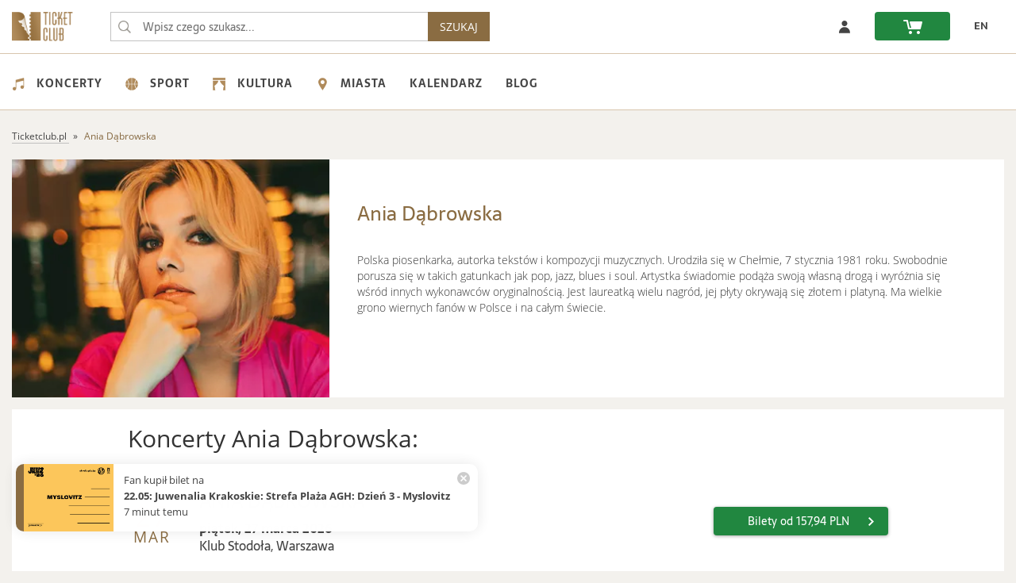

--- FILE ---
content_type: text/html; charset=utf-8
request_url: https://ticketclub.pl/artysci/ania-dabrowska-75/
body_size: 11264
content:
<!DOCTYPE html>
<html lang="pl-PL">
<head>
    <meta charset="UTF-8">
    <!-- Google Analytics -->
    <link rel="dns-prefetch" href="https://www.google-analytics.com">
    <!-- Facebook -->
    <link rel="dns-prefetch" href="https://connect.facebook.net">
    <!-- Google Fonts -->
    <link rel="dns-prefetch" href="https://fonts.googleapis.com">
    <link rel="dns-prefetch" href="https://fonts.gstatic.com">
    <!-- Amazone S3 -->
    <link rel="dns-prefetch" href="https://ticketclub-production-public-storage.s3.eu-central-1.amazonaws.com">
        <script nonce="jUeVINdqb9Pq1TCjS5aVHSvA53oLcnSCLfSYQqWR3K2">
      (function() {
        window.ttq = window.ttq || [];
        var methods = ["load", "page", "track", "identify", "instances", "debug", "on", "off", "once", "ready", "alias", "group", "enableCookie", "disableCookie", "holdConsent", "revokeConsent", "grantConsent"];
        methods.forEach(function(method) {
          if (typeof window.ttq[method] !== 'function') {
            window.ttq[method] = function() {
              window.ttq.push([method].concat(Array.prototype.slice.call(arguments)));
            }
          }
        });
      })();
    </script>
    
        <!-- Google Tag Manager Data Layer -->
    

    <!-- Google Tag Manager -->
            <script nonce="jUeVINdqb9Pq1TCjS5aVHSvA53oLcnSCLfSYQqWR3K2">
            window.dataLayer = window.dataLayer || [];
            (function (w, d, s, l, i) {
                w[l] = w[l] || [];
                w[l].push({
                    'gtm.start': new Date().getTime(),
                    event: 'gtm.js'
                });
                var f = d.getElementsByTagName(s)[0], j = d.createElement(s), dl = l != 'dataLayer' ? '&l=' + l : '';
                j.async = true;
                j.src = '//www.googletagmanager.com/gtm.js?id=' + i + dl;
                var n=d.querySelector('[nonce]');
                n&&j.setAttribute('nonce',n.nonce||n.getAttribute('nonce'));
                f.parentNode.insertBefore(j, f);
            })(window, document, 'script', 'dataLayer', 'GTM-K5TK3QPZ');
        </script>
    
    <script src="https://ticketclub-production-public-storage.s3.eu-central-1.amazonaws.com/static/external/jquery-3.2.0.min.js?v=3.1.42"></script>
    <script src="https://ticketclub-production-public-storage.s3.eu-central-1.amazonaws.com/static/external/LAB.min.js?v=3.1.42"></script>

    <script nonce="jUeVINdqb9Pq1TCjS5aVHSvA53oLcnSCLfSYQqWR3K2">
        $LAB
        .script("https://ticketclub-production-public-storage.s3.eu-central-1.amazonaws.com/static/external/lazyload.min.js?v=3.1.42")
        .script("https://ticketclub-production-public-storage.s3.eu-central-1.amazonaws.com/static/external/jqueryui-1.12.1/jquery-ui.min.js?v=3.1.42").wait()
        .script("https://ticketclub-production-public-storage.s3.eu-central-1.amazonaws.com/static/external/bootstrap-3.3.7-dist/js/bootstrap.min.js?v=3.1.42").wait()
                .script("https://ticketclub-production-public-storage.s3.eu-central-1.amazonaws.com/static/external/modal/modernizr.custom.js?v=3.1.42").wait()
        .script("https://ticketclub-production-public-storage.s3.eu-central-1.amazonaws.com/static/external/modal/classie.min.js?v=3.1.42").wait()
        .script("https://ticketclub-production-public-storage.s3.eu-central-1.amazonaws.com/static/external/modal/dialogFx.min.js?v=3.1.42").wait()
        .script("https://ticketclub-production-public-storage.s3.eu-central-1.amazonaws.com/static/external/moment/moment-with-locales.min.js?v=3.1.42").wait()
        .script("https://ticketclub-production-public-storage.s3.eu-central-1.amazonaws.com/static/external/isMobile.min.js?v=3.1.42").wait()
        .script("https://ticketclub-production-public-storage.s3.eu-central-1.amazonaws.com/static/external/readmore.min.js?v=3.1.42").wait()
        .script("https://ticketclub-production-public-storage.s3.eu-central-1.amazonaws.com/static/external/hammer.min.js?v=3.1.42").wait()
        .script("https://ticketclub-production-public-storage.s3.eu-central-1.amazonaws.com/static/external/nanoScroller/jquery.nanoscroller.min.js?v=3.1.42").wait()
        .script("https://ticketclub-production-public-storage.s3.eu-central-1.amazonaws.com/static/ticketclub/js/ticketclub.min.js?v=3.1.42")
    </script>

                
            
    <title>Ania Dąbrowska - bilety na koncerty 2026/2027 - TicketClub.pl.</title>
    <meta property="og:title"
          content="Ania Dąbrowska - bilety na koncerty 2026/2027 - TicketClub.pl.">
    <meta name="description"
          content="Bilety na Ania Dąbrowska w TicketClub szybko znikają. Kup je i weź udział w koncercie jednej z popularniejszych popowych wokalistek!">
    <meta property="og:description"
          content="Bilety na wydarzenia Ania Dąbrowska dostępne do kupienia w polskiej bileterii TicketClub.pl.">
            <meta property="og:image" content="https://ticketclub-production-public-storage.s3.eu-central-1.amazonaws.com/media/artist_main_images/ticketclub_www_438x330px_ad_11459fc9fe.jpg">
    
    <meta name="author" content="Ticket Group Sp. z o. o.">
    <meta name="viewport" content="width=device-width, initial-scale=1, maximum-scale=5">
    <link rel="manifest" href="/manifest.json">    <meta name="theme-color" content="#8A6C42">    <meta name="msapplication-navbutton-color" content="#8A6C42">
    <meta name="facebook-domain-verification" content="r1t1i4v144eglijjn7k669wa3l591x">
    <meta name="csrf-token" content="TBF1XQ5r222lkZ1q8tLcqZR3hWCwKX0BFY3FtYvBjaa">    
                    <meta name="robots" content="index, follow">
            
    
        <style>
            #info-dialog {
                display: none;
            }
        </style>
    
    
        <meta property="og:image" content="https://ticketclub-production-public-storage.s3.eu-central-1.amazonaws.com/static/ticketclub/img/tc_fb.png">
    

    
            <script type="application/ld+json">{"@context":"http://schema.org","@type":"MusicGroup","name":"Ania Dąbrowska","sameAs":["http://www.aniadabrowska.com/","https://pl.wikipedia.org/wiki/Ania_D%C4%85browska","https://www.facebook.com/AniaDabrowskaOfficial","https://www.instagram.com/aniadabrowskaofficial/"],"foundingLocation":{"@type":"City","name":"Chełm"},"foundingDate":"2003","genre":"pop","album":[{"@type":"MusicAlbum","name":"Samotność po zmierzchu","datePublished":"2004"},{"@type":"MusicAlbum","name":"Kilka historii na ten sam temat","datePublished":"2006"},{"@type":"MusicAlbum","name":"W spodniach czy w sukience?","datePublished":"2008"},{"@type":"MusicAlbum","name":"Ania Movie","datePublished":"2010"},{"@type":"MusicAlbum","name":"Bawię się świetnie","datePublished":"2012"},{"@type":"MusicAlbum","name":"Dla naiwnych marzycieli","datePublished":"2016"},{"@type":"MusicAlbum","name":"The Best of","datePublished":"2017"}],"member":{"@type":"OrganizationRole","member":{"@type":"Person","name":"Anna monika Dąbrowska"},"startDate":"2003","roleName":"vocals"}}</script>
    

    
                                                        <link href="https://ticketclub.pl/artysci/ania-dabrowska-75/" rel="canonical" >
                                                                    
    <link rel="shortcut icon" href="https://ticketclub-production-public-storage.s3.eu-central-1.amazonaws.com/static/ticketclub/img/favicons/favicon.ico?v=3.1.42">
    <link rel="icon" type="image/png" href="https://ticketclub-production-public-storage.s3.eu-central-1.amazonaws.com/static/ticketclub/img/favicons/favicon-32x32.png" sizes="32x32">
    <link rel="icon" type="image/png" href="https://ticketclub-production-public-storage.s3.eu-central-1.amazonaws.com/static/ticketclub/img/favicons/favicon-16x16.png" sizes="16x16">
    <link rel="apple-touch-icon" sizes="180x180" href="https://ticketclub-production-public-storage.s3.eu-central-1.amazonaws.com/static/ticketclub/img/favicons/apple-touch-icon.png">
    <meta name="apple-mobile-web-app-title" content="Ticket Club">
    <script src="https://ticketclub-production-public-storage.s3.eu-central-1.amazonaws.com/static/external/head.min.js?v=3.1.42"></script>
    <link rel="preload"  href="https://ticketclub-production-public-storage.s3.eu-central-1.amazonaws.com/static/external/bootstrap-3.3.7-dist/css/bootstrap.min.css?v=3.1.42" as="style" onload="this.rel='stylesheet'">
<link rel="preload"  href="https://ticketclub-production-public-storage.s3.eu-central-1.amazonaws.com/static/external/modal/dialog.min.css?v=3.1.42" as="style" onload="this.rel='stylesheet'">
<link rel="preload"  href="https://ticketclub-production-public-storage.s3.eu-central-1.amazonaws.com/static/ticketclub/css/ticketclub-preload.css?v=3.1.42" as="style" onload="this.rel='stylesheet'">
<link rel="stylesheet" href="https://ticketclub-production-public-storage.s3.eu-central-1.amazonaws.com/static/ticketclub/css/ticketclub.css?v=3.1.42">

<script nonce="jUeVINdqb9Pq1TCjS5aVHSvA53oLcnSCLfSYQqWR3K2">
    head.load([
        { webfont: "https://ticketclub-production-public-storage.s3.eu-central-1.amazonaws.com/static/external/webfont.js?v=3.1.42"},
        "https://ticketclub-production-public-storage.s3.eu-central-1.amazonaws.com/static/external/og_django_rodo/css/rodo-modal.css?v=3.1.42",
        "https://ticketclub-production-public-storage.s3.eu-central-1.amazonaws.com/static/external/jqueryui-1.12.1/jquery-ui.min.css?v=3.1.42",
        "https://ticketclub-production-public-storage.s3.eu-central-1.amazonaws.com/static/external/bootstrap-3.3.7-dist/css/bootstrap.min.css?v=3.1.42",
        "https://ticketclub-production-public-storage.s3.eu-central-1.amazonaws.com/static/external/bootstrap-3.3.7-dist/css/bootstrap-theme.min.css?v=3.1.42",
        "https://ticketclub-production-public-storage.s3.eu-central-1.amazonaws.com/static/external/slick-1.6.0/slick.min.css?v=3.1.42",
        "https://ticketclub-production-public-storage.s3.eu-central-1.amazonaws.com/static/external/slick-1.6.0/slick-theme.min.css?v=3.1.42",
                "https://ticketclub-production-public-storage.s3.eu-central-1.amazonaws.com/static/external/modal/dialog.min.css?v=3.1.42",
        "https://ticketclub-production-public-storage.s3.eu-central-1.amazonaws.com/static/external/modal/dialog-sandra.min.css?v=3.1.42",
        "https://ticketclub-production-public-storage.s3.eu-central-1.amazonaws.com/static/external/font-awesome/css/font-awesome.min.css?v=3.1.42",
        "https://ticketclub-production-public-storage.s3.eu-central-1.amazonaws.com/static/ticketclub/css/ticketclub-preload.css?v=3.1.42",
        "https://ticketclub-production-public-storage.s3.eu-central-1.amazonaws.com/static/ticketclub/css/ticketclub.css?v=3.1.42"
    ]);

</script>

    
                        <link rel="alternate" hreflang="pl" href="https://ticketclub.pl/artysci/ania-dabrowska-75/">
                    <link rel="alternate" hreflang="en" href="https://ticketclub.pl/en/artysci/ania-dabrowska-75/">
            </head>
<body >
            <!-- Google Tag Manager -->
        <noscript>
            <iframe src="//www.googletagmanager.com/ns.html?id=GTM-K5TK3QPZ"
                    height="0" width="0" style="display:none;visibility:hidden"></iframe>
        </noscript>
                <!-- End Google Tag Manager (noscript) -->
        
        
            
    
        <nav class="top-nav" aria-label="Główna">
	<a href="#main" class="skip-to-main-content">Przejdź do treści głównej</a>
    <div class="container">
        <div class="nav-top-row">
            <div class="logo-box">
                <a href="https://ticketclub.pl/" class="logo-href">
                    <img src="https://ticketclub-production-public-storage.s3.eu-central-1.amazonaws.com/static/ticketclub/img/ticketclub-bilety-online-logo.png" class="logo-img"
                         alt="Bilety online - TicketClub.pl">
                </a>
            </div>
            <form class="search-form" action="/szukaj/" role="search">
                                <input class="search-form-input" type="text" name="query"
                       placeholder="Wpisz czego szukasz..."
                       value="" role="searchbox" maxlength="70">
                <input class="search-form-submit" type="submit" aria-label="Wpisz czego szukasz..."
                       value="&nbsp;" aria-hidden="true" tabindex="-1">
                <button class="search-button-nav" type="submit">SZUKAJ</button>
            </form>
            <div class="box-header">
                                <div class="top-row-buttons-box">
                                                                                                                                                                                                                                                    <a href="/uzytkownicy/zaloguj/" rel="nofollow"
                           class="tc-slider-button tc-slider-button-enlarged-grey">
                            <span class="no-phone"><img src="https://ticketclub-production-public-storage.s3.eu-central-1.amazonaws.com/static/ticketclub/img/profile.svg"
                                                        alt="Zaloguj sie - ticketclub.pl"> </span>
                            <span class="no-desktop-tc fa fa-sign-in" role="img"
                                  aria-label="Link do zaloguj się"></span>
                        </a>
                                        <a href="/zamowienia/koszyk/twoj_koszyk/" rel="nofollow">
                        <div class="tc-slider-button tc-slider-button-nav-green" role="img"
                             aria-label="Link do koszyka">
                            <span class="shopping-cart-icon"></span>
                                                        <span class="cart-items-count"></span>
                        </div>
                    </a>

																																																																			<a href="/en/artysci/ania-dabrowska-75/" aria-label="zmień język EN"><div class="tc-slider-button">EN</div></a>
					                </div>
            </div>
        </div>
    </div>
</nav>

         <div class="nav-category" role="navigation" aria-label="Dodatkowa">
    <div class="container">
        <ul class="category-menu" role="menu" aria-label="Menu">
                            <li role="presentation">
                    <a href="https://ticketclub.pl/koncerty/" role="menuitem">
                        <img src="https://ticketclub-production-public-storage.s3.eu-central-1.amazonaws.com/static/ticketclub/img/category_icons/concert.svg"
                             alt="Koncerty 2026/2027">Koncerty
                    </a>
                    <ul class="level-1" role="menu">
                                                    <li role="presentation">
                                <a href="https://ticketclub.pl/koncerty/festiwale/" role="menuitem">Festiwale</a>
                            </li>
                                                    <li role="presentation">
                                <a href="https://ticketclub.pl/koncerty/rock/" role="menuitem">Rock</a>
                            </li>
                                                    <li role="presentation">
                                <a href="https://ticketclub.pl/koncerty/metal/" role="menuitem">Metal</a>
                            </li>
                                                    <li role="presentation">
                                <a href="https://ticketclub.pl/koncerty/pop/" role="menuitem">Pop</a>
                            </li>
                                                    <li role="presentation">
                                <a href="https://ticketclub.pl/koncerty/hip-hop-rap/" role="menuitem">Hip hop rap</a>
                            </li>
                                                    <li role="presentation">
                                <a href="https://ticketclub.pl/koncerty/electro-techno/" role="menuitem">Electro, techno</a>
                            </li>
                                                    <li role="presentation">
                                <a href="https://ticketclub.pl/koncerty/disco-polo/" role="menuitem">Disco polo</a>
                            </li>
                                                    <li role="presentation">
                                <a href="https://ticketclub.pl/koncerty/pozostale/" role="menuitem">Pozostałe</a>
                            </li>
                                            </ul>
                </li>
                            <li role="presentation">
                    <a href="https://ticketclub.pl/sport/" role="menuitem">
                        <img src="https://ticketclub-production-public-storage.s3.eu-central-1.amazonaws.com/static/ticketclub/img/category_icons/sport.svg"
                             alt="Sport 2026/2027">Sport
                    </a>
                    <ul class="level-1" role="menu">
                                                    <li role="presentation">
                                <a href="https://ticketclub.pl/sport/sporty-druzynowe/" role="menuitem">Sporty drużynowe</a>
                            </li>
                                                    <li role="presentation">
                                <a href="https://ticketclub.pl/sport/sporty-walki/" role="menuitem">Sporty walki</a>
                            </li>
                                                    <li role="presentation">
                                <a href="https://ticketclub.pl/sport/pozostale/" role="menuitem">Pozostałe</a>
                            </li>
                                            </ul>
                </li>
                            <li role="presentation">
                    <a href="https://ticketclub.pl/kultura/" role="menuitem">
                        <img src="https://ticketclub-production-public-storage.s3.eu-central-1.amazonaws.com/static/ticketclub/img/category_icons/culture.svg"
                             alt="Kultura 2026/2027">Kultura
                    </a>
                    <ul class="level-1" role="menu">
                                                    <li role="presentation">
                                <a href="https://ticketclub.pl/kultura/stand-up/" role="menuitem">Stand up</a>
                            </li>
                                                    <li role="presentation">
                                <a href="https://ticketclub.pl/kultura/kabarety/" role="menuitem">Kabarety</a>
                            </li>
                                                    <li role="presentation">
                                <a href="https://ticketclub.pl/kultura/pozostale/" role="menuitem">Pozostałe</a>
                            </li>
                                            </ul>
                </li>
                        <li role="presentation">
                <a href="#" role="menuitem">
                    <img src="https://ticketclub-production-public-storage.s3.eu-central-1.amazonaws.com/static/ticketclub/img/category_icons/cities.svg" alt="miasta 2026/2027">Miasta
                </a>
                <ul class="level-1" role="menu">
                                            <li role="presentation">
                            <a href="https://ticketclub.pl/miasta/gdansk/" role="menuitem">Gdańsk</a>
                            <ul class="level-2">
                                                                    <li role="presentation">
                                        <a href="https://ticketclub.pl/miejsca/kosciol-rektorski-ojcow-karmelitow-pw-sw-katarzyny-gdansk-416/" role="menuitem">Kościół Rektorski Ojców Karmelitów pw. św. Katarzyny</a>
                                    </li>
                                                                    <li role="presentation">
                                        <a href="https://ticketclub.pl/miejsca/kosciol-sw-katarzyny-gdansk-394/" role="menuitem">Kościół św. Katarzyny</a>
                                    </li>
                                                                    <li role="presentation">
                                        <a href="https://ticketclub.pl/miejsca/klub-stary-manez-gdansk-358/" role="menuitem">Klub Stary Maneż</a>
                                    </li>
                                                                    <li role="presentation">
                                        <a href="https://ticketclub.pl/miejsca/stary-manez-gdansk-7/" role="menuitem">Stary Maneż</a>
                                    </li>
                                                                    <li role="presentation">
                                        <a href="https://ticketclub.pl/miejsca/klub-doki-4-gdansk-375/" role="menuitem">Klub Doki 4</a>
                                    </li>
                                                                    <li role="presentation">
                                        <a href="https://ticketclub.pl/miejsca/gdanski-teatr-szekspirowski-gdansk-277/" role="menuitem">Gdański Teatr Szekspirowski</a>
                                    </li>
                                                                    <li role="presentation">
                                        <a href="https://ticketclub.pl/miejsca/klub-drizzly-grizzly-gdansk-382/" role="menuitem">Klub Drizzly Grizzly</a>
                                    </li>
                                                            </ul>
                        </li>
                                            <li role="presentation">
                            <a href="https://ticketclub.pl/miasta/krakow/" role="menuitem">Kraków</a>
                            <ul class="level-2">
                                                                    <li role="presentation">
                                        <a href="https://ticketclub.pl/miejsca/klasztor-oo-bernardynow-krakow-398/" role="menuitem">Klasztor O.O. Bernardynów</a>
                                    </li>
                                                                    <li role="presentation">
                                        <a href="https://ticketclub.pl/miejsca/royal-chopin-hall-przy-klasztorze-oo-bernardynow-krakow-407/" role="menuitem">Royal Chopin Hall przy Klasztorze O.O. Bernardynów</a>
                                    </li>
                                                                    <li role="presentation">
                                        <a href="https://ticketclub.pl/miejsca/klub-studio-krakow-2/" role="menuitem">Klub Studio</a>
                                    </li>
                                                                    <li role="presentation">
                                        <a href="https://ticketclub.pl/miejsca/klub-gwarek-krakow-56/" role="menuitem">Klub Gwarek</a>
                                    </li>
                                                                    <li role="presentation">
                                        <a href="https://ticketclub.pl/miejsca/klub-zascianek-krakow-40/" role="menuitem">Klub Zaścianek</a>
                                    </li>
                                                                    <li role="presentation">
                                        <a href="https://ticketclub.pl/miejsca/strefa-plaza-agh-krakow-63/" role="menuitem">Strefa Plaża AGH</a>
                                    </li>
                                                                    <li role="presentation">
                                        <a href="https://ticketclub.pl/miejsca/hype-park-krakow-291/" role="menuitem">HYPE PARK</a>
                                    </li>
                                                                    <li role="presentation">
                                        <a href="https://ticketclub.pl/miejsca/kosciol-nawiedzenia-nmp-na-piasku-krakow-392/" role="menuitem">Kościół Nawiedzenia NMP na Piasku</a>
                                    </li>
                                                                    <li role="presentation">
                                        <a href="https://ticketclub.pl/miejsca/ice-krakow-krakow-28/" role="menuitem">ICE Kraków</a>
                                    </li>
                                                            </ul>
                        </li>
                                            <li role="presentation">
                            <a href="https://ticketclub.pl/miasta/lodz/" role="menuitem">Łódź</a>
                            <ul class="level-2">
                                                                    <li role="presentation">
                                        <a href="https://ticketclub.pl/miejsca/klub-wytwornia-lodz-11/" role="menuitem">Klub Wytwórnia</a>
                                    </li>
                                                                    <li role="presentation">
                                        <a href="https://ticketclub.pl/miejsca/hotel-grand-lodz-428/" role="menuitem">Hotel Grand</a>
                                    </li>
                                                                    <li role="presentation">
                                        <a href="https://ticketclub.pl/miejsca/klub-scenografia-lodz-221/" role="menuitem">Klub Scenografia</a>
                                    </li>
                                                                    <li role="presentation">
                                        <a href="https://ticketclub.pl/miejsca/monopolis-lodz-433/" role="menuitem">Monopolis</a>
                                    </li>
                                                            </ul>
                        </li>
                                            <li role="presentation">
                            <a href="https://ticketclub.pl/miasta/lublin/" role="menuitem">Lublin</a>
                            <ul class="level-2">
                                                                    <li role="presentation">
                                        <a href="https://ticketclub.pl/miejsca/palac-czartoryskich-lublin-430/" role="menuitem">Pałac Czartoryskich</a>
                                    </li>
                                                                    <li role="presentation">
                                        <a href="https://ticketclub.pl/miejsca/csk-w-lublinie-lublin-10/" role="menuitem">CSK w Lublinie</a>
                                    </li>
                                                            </ul>
                        </li>
                                            <li role="presentation">
                            <a href="https://ticketclub.pl/miasta/poznan/" role="menuitem">Poznań</a>
                            <ul class="level-2">
                                                                    <li role="presentation">
                                        <a href="https://ticketclub.pl/miejsca/sala-biala-poznan-402/" role="menuitem">Sala Biała</a>
                                    </li>
                                                                    <li role="presentation">
                                        <a href="https://ticketclub.pl/miejsca/kosciol-swietego-krzyza-poznan-397/" role="menuitem">Kościół Świętego Krzyża</a>
                                    </li>
                                                                    <li role="presentation">
                                        <a href="https://ticketclub.pl/miejsca/sala-ziemi-poznan-32/" role="menuitem">Sala Ziemi</a>
                                    </li>
                                                                    <li role="presentation">
                                        <a href="https://ticketclub.pl/miejsca/klub-pod-minoga-poznan-309/" role="menuitem">Klub Pod Minogą</a>
                                    </li>
                                                                    <li role="presentation">
                                        <a href="https://ticketclub.pl/miejsca/klub-blue-note-poznan-371/" role="menuitem">Klub Blue Note</a>
                                    </li>
                                                                    <li role="presentation">
                                        <a href="https://ticketclub.pl/miejsca/ck-zamek-poznan-406/" role="menuitem">CK Zamek</a>
                                    </li>
                                                            </ul>
                        </li>
                                            <li role="presentation">
                            <a href="https://ticketclub.pl/miasta/warszawa/" role="menuitem">Warszawa</a>
                            <ul class="level-2">
                                                                    <li role="presentation">
                                        <a href="https://ticketclub.pl/miejsca/klub-stodola-warszawa-1/" role="menuitem">Klub Stodoła</a>
                                    </li>
                                                                    <li role="presentation">
                                        <a href="https://ticketclub.pl/miejsca/palac-staszica-sala-lustrzana-warszawa-399/" role="menuitem">Pałac Staszica Sala Lustrzana</a>
                                    </li>
                                                                    <li role="presentation">
                                        <a href="https://ticketclub.pl/miejsca/klub-hydrozagadka-warszawa-335/" role="menuitem">Klub Hydrozagadka</a>
                                    </li>
                                                                    <li role="presentation">
                                        <a href="https://ticketclub.pl/miejsca/klub-progresja-warszawa-339/" role="menuitem">Klub Progresja</a>
                                    </li>
                                                                    <li role="presentation">
                                        <a href="https://ticketclub.pl/miejsca/sala-broniewskiego-palac-kultury-i-nauki-warszawa-427/" role="menuitem">Sala Broniewskiego, Pałac Kultury i Nauki</a>
                                    </li>
                                                                    <li role="presentation">
                                        <a href="https://ticketclub.pl/miejsca/klub-proxima-warszawa-337/" role="menuitem">Klub Proxima</a>
                                    </li>
                                                                    <li role="presentation">
                                        <a href="https://ticketclub.pl/miejsca/voodoo-club-warszawa-176/" role="menuitem">VooDoo Club</a>
                                    </li>
                                                                    <li role="presentation">
                                        <a href="https://ticketclub.pl/miejsca/sala-prowincjalska-przy-kosciele-sw-jacka-warszawa-395/" role="menuitem">Sala Prowincjalska przy Kościele św. Jacka</a>
                                    </li>
                                                                    <li role="presentation">
                                        <a href="https://ticketclub.pl/miejsca/klub-niebo-warszawa-340/" role="menuitem">Klub Niebo</a>
                                    </li>
                                                                    <li role="presentation">
                                        <a href="https://ticketclub.pl/miejsca/teatr-muzyczny-roma-warszawa-37/" role="menuitem">Teatr Muzyczny „Roma”</a>
                                    </li>
                                                            </ul>
                        </li>
                                            <li role="presentation">
                            <a href="https://ticketclub.pl/miasta/wroclaw/" role="menuitem">Wrocław</a>
                            <ul class="level-2">
                                                                    <li role="presentation">
                                        <a href="https://ticketclub.pl/miejsca/synagoga-pod-bialym-bocianem-wroclaw-356/" role="menuitem">Synagoga pod Białym Bocianem</a>
                                    </li>
                                                                    <li role="presentation">
                                        <a href="https://ticketclub.pl/miejsca/katedra-marii-magdaleny-wroclaw-106/" role="menuitem">Katedra Marii Magdaleny</a>
                                    </li>
                                                                    <li role="presentation">
                                        <a href="https://ticketclub.pl/miejsca/oratorium-marianum-wroclaw-410/" role="menuitem">Oratorium Marianum </a>
                                    </li>
                                                                    <li role="presentation">
                                        <a href="https://ticketclub.pl/miejsca/narodowe-forum-muzyki-wroclaw-298/" role="menuitem">Narodowe Forum Muzyki</a>
                                    </li>
                                                                    <li role="presentation">
                                        <a href="https://ticketclub.pl/miejsca/centrum-koncertowe-a2-wroclaw-25/" role="menuitem">Centrum Koncertowe A2</a>
                                    </li>
                                                                    <li role="presentation">
                                        <a href="https://ticketclub.pl/miejsca/klub-liverpool-wroclaw-361/" role="menuitem">Klub Liverpool</a>
                                    </li>
                                                                    <li role="presentation">
                                        <a href="https://ticketclub.pl/miejsca/sanktuarium-jasnogorskiej-matki-kosciola-wroclaw-393/" role="menuitem">Sanktuarium Jasnogórskiej Matki Kościoła</a>
                                    </li>
                                                            </ul>
                        </li>
                                    </ul>
            </li>

            <li role="presentation">
                <a href="https://ticketclub.pl/kalendarz/" role="menuitem">
                    Kalendarz
                </a>
            </li>

             <li role="presentation">
                <a href="https://ticketclub.pl/blog/" role="menuitem">
                   Blog
                </a>
            </li>
        </ul>
    </div>
</div>
 
    
 
   <div role="main" id="main" class="content-main-page ">
        
    <div class="container tc-container no-mobile-tc">
        <div class="breadcrumbs" itemscope itemtype="https://schema.org/BreadcrumbList">
            <span itemprop="itemListElement" itemscope itemtype="https://schema.org/ListItem">
                <a href="https://ticketclub.pl" itemprop="item">
                    <span itemprop="name">Ticketclub.pl</span>
                </a>
                <meta itemprop="position" content="1">
            </span>
            <span itemprop="itemListElement" itemscope itemtype="https://schema.org/ListItem">
                <span itemprop="name" class="active">Ania Dąbrowska</span>
                <meta itemprop="position" content="2">
            </span>
        </div>
    </div>

        
    <div id="artist-page">
        <div class="container">
            <section class="results background-white">
                <div class="entity">
                    <div class="entity-left">
                        <img class="entity-picture" src="https://ticketclub-production-public-storage.s3.eu-central-1.amazonaws.com/media/cache/dc/0f/dc0f0d63a99344c952572e232eff6b61_400x300_q60.webp" width="398" height="300"                             alt="Ania Dąbrowska - bilety">
                    </div>
                    <div class="entity-right background-white">
                        <h1 class="entity-title">Ania Dąbrowska</h1>
                        <div class="entity-description">
                            <p>Polska piosenkarka, autorka tekstów i kompozycji muzycznych. Urodziła się w Chełmie, 7 stycznia 1981 roku. Swobodnie porusza się w takich gatunkach jak pop, jazz, blues i soul. Artystka świadomie podąża swoją własną drogą i wyróżnia się wśród innych wykonawców oryginalnością. Jest laureatką wielu nagród, jej płyty okrywają się złotem i platyną. Ma wielkie grono wiernych fanów w Polsce i na całym świecie.</p>
                        </div>
                    </div>
                </div>
                    <div class="results-events">
        <h2> Koncerty Ania Dąbrowska: </h2>
                    <div class="result result-event">
                <div class="artist-info">
                    <a class="clearfix display-block" href="https://ticketclub.pl/koncerty/ania-dabrowska-klub-stodola-warszawa-6182/">
                        <div class="left">
                            <div class="day">27</div>
                            <div class="mouth">mar</div>
                        </div>
                        <div class="right">
                            <h2 class="artist-info-title">ANIA DĄBROWSKA
                                                        </h2>
                            <div class="artist-info-date">
                                                                                                            piątek, 27 marca 2026
                                                                                                </div>
                                                            <div class="artist-info-place">
                                    Klub Stodoła, Warszawa
                                </div>
                                                    </div>
                    </a>
                </div>
                                    <a class="search-price-button lighten" href="https://ticketclub.pl/koncerty/ania-dabrowska-klub-stodola-warszawa-6182/">
                                                     Bilety od 157,94 PLN
                                            </a>
                            </div>
            <script type="application/ld+json" nonce="jUeVINdqb9Pq1TCjS5aVHSvA53oLcnSCLfSYQqWR3K2">
            {
                "@context": "http://schema.org",
                "@type": "MusicEvent",
                "name": "ANIA DĄBROWSKA",
                "startDate": "2026-03-27T19:30:00+01:00",
                "location": {
                    "@type": "Place",
                    "name": "Klub Stodoła",
                    "address": {
                        "@type": "PostalAddress",
                        "streetAddress": "Batorego 10",
                        "addressLocality": "Warszawa",
                        "postalCode": "02-591",
                        "addressCountry": "PL"
                    }
                },
                                "image": [
                    "https://ticketclub-production-public-storage.s3.eu-central-1.amazonaws.com/media/event_main_images/ticketclub_www_438x330px 19_3GVkrSCk.jpg"
                ],
                                                "eventStatus": "https://schema.org/EventScheduled",
                                "description": "27 marca 2026 r. jedna z najbardziej cenionych polskich artystek, Ania Dąbrowska, powróci na scenę klubu Stodoła.",
                "endDate": "2026-03-27T23:30:00+01:00",
                "offers": {
                    "@type": "Offer",
                    "url": "https://ticketclub.pl/koncerty/ania-dabrowska-klub-stodola-warszawa-6182/",                                         "price": "157.94",
                                        "priceCurrency": "PLN",
                                        "availability": "http://schema.org/InStock",
                                        "validFrom": "2025-12-04T16:00:00+01:00"
                }
                                ,
                "performer": "Ania Dąbrowska"
                            }
            </script>
            </div>
            </section>
        </div>
                    <div class="container">
                <div class="description-band">
                    <div class="description">
                        <p><strong>Bilety na Ania Dąbrowska szybko się wyprzedają, zdobądź je!</strong></p><p>Artystka w 2002 roku wzięła udział w popularnym  programie rozrywkowym Idol, w którym zajęła 8 miejsce. Podjęła współpracę  z Andrzejem Smolikiem, nagrywała także chórki do utworów na płytę Krzysztofa Krawczyka.  Na początku 2004 roku wydała swój debiutancki album pt. „Samotność po zmierzchu”, wyprodukowany przez Bogdana Kondrackiego. Płyta została bardzo dobrze oceniona przez krytyków muzycznych, zapowiedział ją singel „Tego chciałam”, który szybko zdobył dużą popularność i stał się jednym z kilku wielkich przebojów piosenkarki.<br></p><p><strong>Ania Dąbrowska – płyty</strong><br></p><ul>
<li>„Samotność po zmierzchu”, 2004</li>
<li>„Kilka historii na ten sam temat”, 2006</li>
<li>„W spodniach czy w sukience?”, 2008</li>
<li>„Ania Movie”, 2010</li>
<li>„Bawię się świetnie”, 2012</li>
<li>„Dla naiwnych marzycieli”, 2016</li> 
</ul><p><strong>Ania Dąbrowska</strong>, mimo że nie wygrała Idola,  zrobiła w Polsce wielką  karierę, co niewątpliwie zawdzięcza talentowi i wielkiej konsekwencji w dążeniu do celu. Artystka ma pomysł na siebie, a jej teksty emanują szczerością. Wyjątkowy, bardzo charakterystyczny głos jest jej znakiem rozpoznawczym. Wokalistka zagrała wiele koncertów i odwiedziła wszystkie większe miasta w Polsce, można powiedzieć, że odniosła i wciąż odnosi sukcesy w wymiarze komercyjnym.</p><p><strong>Ania Dąbrowska</strong> nigdy na siłę nie starała się odpowiadać światowym trendom, konsekwentnie i świadomie buduje własny wizerunek i mocno trzyma stery swojej kariery . Jest autentyczna, co bardzo podoba się odbiorcom. Ostatnia jej płyta — „Dla naiwnych marzycieli” z 2016 roku została wyróżniona Fryderykiem.<br></p><p><strong>Bilety na Ania Dąbrowska to gratka dla fanów!</strong><br></p><p>Jedna z najlepszych polskich wokalistek zadebiutowała w polsatowskim “Idolu”. Chociaż jako pierwsza odpadła z finałowej dziesiątki, zrobiła największą karierę. Autorka wielu znakomitych piosenek, jak “Tego chciałam”, “W spodniach czy w sukience” czy “Z Tobą nie umiem wygrać”, to również autorka tekstów, którymi dzieli się z innymi wokalistami. Jej utwory z miejsca podbijają polskie listy przebojów, a wiele z nich trafia na ścieżki dźwiękowe najlepszych polskich komedii romantycznych. Koncerty Ani Dąbrowskiej to dawka przyjemnych melodii, w których słychać bliskie sercu historie.<span class="redactor-invisible-space"></span></p>
                    </div>
                </div>
            </div>
                            <div class="container">
                <div class="description-band background-mobile-transparent">
                    <div class="description">
                        <h3 class="padding-bottom-30"> Podobni artyści</h3>
                        <div class="top-artists tc-events">
                            <div class="tc-box-grid">
                                                                        <a href="https://ticketclub.pl/artysci/katarzyna-groniec-216/" class="tc-box full-img">
    <div class="hover">
        <div class="txt">
                    Zobacz
                </div>
    </div>
    <div class="tc-box-image">
                <img class="image-event lazyload" title="Bilety na wydarzenie Katarzyna Groniec" alt="Katarzyna Groniec - bilety" src="https://ticketclub-production-public-storage.s3.eu-central-1.amazonaws.com/static/tc3/img/space.gif"
             data-src="https://ticketclub-production-public-storage.s3.eu-central-1.amazonaws.com/media/cache/6b/a8/6ba8e85445da974d9461caaa051b13ff_222x167_q60.webp" >
            </div>
        <div class="tc-box-info">
        <div class="topic">
            Katarzyna Groniec
        </div>
            </div>
</a>
                                                                        <a href="https://ticketclub.pl/artysci/anita-lipnicka-42/" class="tc-box full-img">
    <div class="hover">
        <div class="txt">
                    Zobacz
                </div>
    </div>
    <div class="tc-box-image">
                <img class="image-event lazyload" title="Bilety na wydarzenie Anita Lipnicka" alt="Anita Lipnicka - bilety" src="https://ticketclub-production-public-storage.s3.eu-central-1.amazonaws.com/static/tc3/img/space.gif"
             data-src="https://ticketclub-production-public-storage.s3.eu-central-1.amazonaws.com/media/cache/a7/bb/a7bb92db18b35795109962698dc93a65_222x167_q60.webp" >
            </div>
        <div class="tc-box-info">
        <div class="topic">
            Anita Lipnicka
        </div>
            </div>
</a>
                                                                        <a href="https://ticketclub.pl/artysci/nosowska-126/" class="tc-box full-img">
    <div class="hover">
        <div class="txt">
                    Zobacz
                </div>
    </div>
    <div class="tc-box-image">
                <img class="image-event lazyload" title="Bilety na wydarzenie Nosowska" alt="Nosowska - bilety" src="https://ticketclub-production-public-storage.s3.eu-central-1.amazonaws.com/static/tc3/img/space.gif"
             data-src="https://ticketclub-production-public-storage.s3.eu-central-1.amazonaws.com/media/cache/ff/78/ff781d788414be1a29499e03f910782d_222x167_q60.webp" >
            </div>
        <div class="tc-box-info">
        <div class="topic">
            Nosowska
        </div>
            </div>
</a>
                                                                        <a href="https://ticketclub.pl/artysci/kasia-kowalska-8/" class="tc-box full-img">
    <div class="hover">
        <div class="txt">
                    Zobacz
                </div>
    </div>
    <div class="tc-box-image">
                <img class="image-event lazyload" title="Bilety na wydarzenie Kasia Kowalska" alt="Kasia Kowalska - bilety" src="https://ticketclub-production-public-storage.s3.eu-central-1.amazonaws.com/static/tc3/img/space.gif"
             data-src="https://ticketclub-production-public-storage.s3.eu-central-1.amazonaws.com/media/cache/f3/79/f3793d8df6d59e4b2b96f8b9fbd02163_222x167_q60.webp" >
            </div>
        <div class="tc-box-info">
        <div class="topic">
            Kasia Kowalska
        </div>
            </div>
</a>
                                                            </div>
                        </div>
                    </div>
                </div>
            </div>
                <div class="container">
            <div class="description-band background-mobile-transparent">
                <div class="description">
                    <h3 class="padding-bottom-30"> Ostatnio dodane wydarzenia</h3>
                    <div class="top-artists tc-events">
                        <div class="tc-box-grid">
                                                            <a href="https://ticketclub.pl/koncerty/glowny-zawor-jazzu-klub-gwarek-krakow-6321/" class="tc-box full-img">
    <div class="hover">
        <div class="txt">
                    Kup bilet
                </div>
    </div>
    <div class="tc-box-image">
                <img class="image-event lazyload" title="Bilety na wydarzenie Główny Zawór Jazzu" alt="Główny Zawór Jazzu - bilety" src="https://ticketclub-production-public-storage.s3.eu-central-1.amazonaws.com/static/tc3/img/space.gif"
             data-src="https://ticketclub-production-public-storage.s3.eu-central-1.amazonaws.com/media/cache/40/5d/405d199277a6af3bd94827c0716225cd_222x167_q60.webp" >
            </div>
        <div class="tc-box-info">
        <div class="topic">
            Główny Zawór Jazzu
        </div>
                                    <div class="tc-box-price">
                     Bilety od <strong>63,60&nbsp;PLN</strong>
                </div>
                        </div>
</a>
                                                            <a href="https://ticketclub.pl/artysci/lacrimosa-koncert-pasyjny-801/" class="tc-box full-img">
    <div class="hover">
        <div class="txt">
                    Kup bilet
                </div>
    </div>
    <div class="tc-box-image">
                <img class="image-event lazyload" title="Bilety na wydarzenie Lacrimosa – koncert pasyjny" alt="Lacrimosa – koncert pasyjny - bilety" src="https://ticketclub-production-public-storage.s3.eu-central-1.amazonaws.com/static/tc3/img/space.gif"
             data-src="https://ticketclub-production-public-storage.s3.eu-central-1.amazonaws.com/media/cache/3a/8c/3a8c77184b1b358f95a25e88ef7c7e14_222x167_q60.webp" >
            </div>
        <div class="tc-box-info">
        <div class="topic">
            Lacrimosa – koncert pasyjny
        </div>
                                    <div class="tc-box-price">
                     Bilety od <strong>106,00&nbsp;PLN</strong>
                </div>
                        </div>
</a>
                                                            <a href="https://ticketclub.pl/festiwal/juwenalia-krakoskie-strefa-plaza-636/" class="tc-box full-img">
    <div class="hover">
        <div class="txt">
                    Kup bilet
                </div>
    </div>
    <div class="tc-box-image">
                <img class="image-event lazyload" title="Bilety na wydarzenie 23.05: Juwenalia Krakoskie: Strefa Plaża AGH: Dzień 4" alt="23.05: Juwenalia Krakoskie: Strefa Plaża AGH: Dzień 4 - bilety" src="https://ticketclub-production-public-storage.s3.eu-central-1.amazonaws.com/static/tc3/img/space.gif"
             data-src="https://ticketclub-production-public-storage.s3.eu-central-1.amazonaws.com/media/cache/c9/ee/c9ee226bf919467515b57524820286e9_222x167_q60.webp" >
            </div>
        <div class="tc-box-info">
        <div class="topic">
            23.05: Juwenalia Krakoskie: Strefa Plaża AGH: Dzień 4
        </div>
                                    <div class="tc-box-price">
                     Bilety od <strong>53,00&nbsp;PLN</strong>
                </div>
                        </div>
</a>
                                                            <a href="https://ticketclub.pl/festiwal/juwenalia-krakoskie-strefa-plaza-636/" class="tc-box full-img">
    <div class="hover">
        <div class="txt">
                    Kup bilet
                </div>
    </div>
    <div class="tc-box-image">
                <img class="image-event lazyload" title="Bilety na wydarzenie 22.05: Juwenalia Krakoskie: Strefa Plaża AGH: Dzień 3 - Myslovitz" alt="22.05: Juwenalia Krakoskie: Strefa Plaża AGH: Dzień 3 - Myslovitz - bilety" src="https://ticketclub-production-public-storage.s3.eu-central-1.amazonaws.com/static/tc3/img/space.gif"
             data-src="https://ticketclub-production-public-storage.s3.eu-central-1.amazonaws.com/media/cache/d4/56/d456e7f38d740efe9a1dd11717d35fc5_222x167_q60.webp" >
            </div>
        <div class="tc-box-info">
        <div class="topic">
            22.05: Juwenalia Krakoskie: Strefa Plaża AGH: Dzień 3 - Myslovitz
        </div>
                                    <div class="tc-box-price">
                     Bilety od <strong>74,20&nbsp;PLN</strong>
                </div>
                        </div>
</a>
                                                    </div>
                    </div>
                </div>
            </div>
        </div>
                                    <div class="ticket-header white margin-top-15">
                    <div class="container tc-container  tc-no-phone-pad ">
                        <div class="box-header">
                            <div class="tc-title dark">
                                 Wpisy na blogu
                            </div>
                        </div>
                        <div class="top-artists tc-events">
                            <div class="top-sold blog-events artists">
                                                                    <a href="https://ticketclub.pl/blog/muzyczny-kazimierz-2023-najwieksze-gwiazdy-polskiej-sceny-w-kazimierzu-dolnym-53/">
                                        Muzyczny Kazimierz 2023: największe gwiazdy polskiej sceny w Kazimierzu Dolnym!
                                    </a>
                                                                    <a href="https://ticketclub.pl/blog/pazdziernikowe-koncerty-na-ktorych-musisz-sie-pojawic-36/">
                                        Październikowe koncerty, na których musisz się pojawić
                                    </a>
                                                            </div>
                        </div>
                    </div>
                </div>
                        </div>

        
    </div>
    
    
                    <footer aria-label="Stopka">
<div class="footer-links background-lightgrey ">
    <div class="container">
                    <div class="block-link-to-event">
                <h2 class="h3">Najpopularniejsze</h2>
                <br>
                <div class="venues-link">                    <ul>
                        <li><a href="https://ticketclub.pl/koncerty/warszawa/">Koncerty Warszawa</a></li>
                        <li><a href="https://ticketclub.pl/koncerty/krakow/">Koncerty Kraków</a></li>
                        <li><a href="https://ticketclub.pl/koncerty/lodz/">Koncerty Łódź</a></li>
                        <li><a href="https://ticketclub.pl/koncerty/poznan/">Koncerty Poznań</a></li>
                        <li><a href="https://ticketclub.pl/koncerty/wroclaw/">Koncerty Wrocław</a></li>
                        <li><a href="https://ticketclub.pl/koncerty/radom/">Koncerty Radom</a></li>
                        <li><a href="https://ticketclub.pl/koncerty/gdansk/">Koncerty Gdańsk</a></li>
                        <li><a href="https://ticketclub.pl/koncerty/zabrze/">Koncerty Zabrze</a></li>
                    </ul>

                </div>
            </div>
            </div>
</div>
<div class="footer background-white">
    <div class="container">
        <div class="footer-left">
            <div class="mobile-nav-footer-row no-desktop-tc">
                <div class="logo mobile-nav-footer-logo"></div>
            </div>
            <div class="footer-col">
                <h2 class="footer-col-title">
                    Ticket Club
                </h2>
				                    <a href="https://ticketclub.pl/strona/kontakt/" rel="nofollow"
                       class="footer-link">Kontakt</a>
                                    <a href="https://ticketclub.pl/strona/polityka-prywatnosci/" rel="nofollow"
                       class="footer-link">Polityka prywatności</a>
                                    <a href="https://ticketclub.pl/strona/regulamin/" rel="nofollow"
                       class="footer-link">Regulamin</a>
                                    <a href="https://ticketclub.pl/strona/wsparcie-ue---kpo/" rel="nofollow"
                       class="footer-link">Wsparcie UE - KPO</a>
                                    <a href="https://ticketclub.pl/strona/wspolpraca/" rel="nofollow"
                       class="footer-link">Współpraca</a>
                                <a href="https://ticketclub.pl/mapa-strony/artysci/"
                   class="footer-link">Mapa strony - artyści</a>
                                                <a href="https://ticketclub.pl/mapa-strony/miejsca/"
                   class="footer-link">Mapa strony - miejsca</a>
                           </div>
            <div class="footer-col">
                <h2 class="footer-col-title">
                    Pomoc
                </h2>
                                    <a href="https://ticketclub.pl/strona/czeste-pytania/" rel="nofollow"
                       class="footer-link">Częste pytania</a>
                                    <a href="https://ticketclub.pl/strona/jak-kupic-bilet/" rel="nofollow"
                       class="footer-link">Jak kupić bilet?</a>
                                    <a href="https://ticketclub.pl/strona/zmiany_w_wydarzeniach/" rel="nofollow"
                       class="footer-link">Zmiany w Wydarzeniach</a>
                                <a href="/bilety/zwroty-biletow/" class="footer-link"
                   rel="nofollow">Automatyczny zwrot biletów</a>
            </div>
            <div class="footer-col">
                <h2 class="footer-col-title">
                    Usługi
                </h2>
                                    <a href="https://ticketclub.pl/strona/bilety-kolekcjonerskie/" class="footer-link">Bilety kolekcjonerskie</a>
                                    <a href="https://ticketclub.pl/strona/karta_podarunkowa/" class="footer-link">Karta podarunkowa</a>
                                    <a href="https://ticketclub.pl/strona/organizacja-wydarzen-eventow/" class="footer-link">Organizacja Wydarzeń / Eventów</a>
                                <p class="footer-payment-text">Płatności obsługuje</p>
                <div class="footer-payment-wrapper"></div>
            </div>
        </div>
		    </div>
</div>
<div class="footer-bar">
    copyright © 2017 - 2026 ticket group | made by @OrderGroup - <a href="https://ordergroup.co/" rel="noopener">Custom Software Development &amp; IoT</a>
</div>
</footer>
            
            
    
        
    
        <input type="hidden" data-dialog="info-dialog" class="trigger">
        <div id="info-dialog" class="dialog">
            <div class="dialog__overlay">
                <span class="action close-custom-modal" data-dialog-close></span>
            </div>
            <div class="dialog__content">
                <div>
                </div>
            </div>
        </div>
    
            <div id="side-popup" class="fade-in" role="status" aria-live="polite">
            <a href="/koncerty/juwenalia-krakoskie-dzien3-strefa-plaza-agh-krakow-6318/">
                <img alt="22.05: Juwenalia Krakoskie: Strefa Plaża AGH: Dzień 3 - Myslovitz - zdjęcie główne wydarzenia"
                     src="https://ticketclub-production-public-storage.s3.eu-central-1.amazonaws.com/media/event_main_images/plaza-22-05-myslovitz_ticketclub-438x330.png">
                <p>
                    Fan kupił bilet na<br>
                    <span>
                        <b>22.05: Juwenalia Krakoskie: Strefa Plaża AGH: Dzień 3 - Myslovitz</b>
                    </span><br>
                    7 minut temu
                </p>
            </a>
            <span id="side-popup-close"></span>
        </div>
        
                    <!-- Facebook Pixel Code -->
            <script nonce="jUeVINdqb9Pq1TCjS5aVHSvA53oLcnSCLfSYQqWR3K2">                !function(f,b,e,v,n,t,s)
                {if(f.fbq)return;n=f.fbq=function(){n.callMethod?
                n.callMethod.apply(n,arguments):n.queue.push(arguments)};
                if(!f._fbq)f._fbq=n;n.push=n;n.loaded=!0;n.version='2.0';
                n.queue=[];t=b.createElement(e);t.async=!0;
                t.src=v;s=b.getElementsByTagName(e)[0];
                s.parentNode.insertBefore(t,s)}
                (window, document,'script','https://connect.facebook.net/en_US/fbevents.js');                
                fbq('consent', 'revoke');

                                    fbq('init', '133431727334091');
                                
                                    
                fbq('track', 'PageView');
            </script>
                        <!-- End Facebook Pixel Code -->
            
    
    
    
    
    

    
        <script nonce="jUeVINdqb9Pq1TCjS5aVHSvA53oLcnSCLfSYQqWR3K2">
            $LAB.script("https://ticketclub-production-public-storage.s3.eu-central-1.amazonaws.com/static/external/modal/dialogFx.min.js?v=3.1.42").wait(function () {
                (function () {
                    var dlgtrigger = document.querySelector('[data-dialog]'),
                        somedialog = document.getElementById(dlgtrigger.getAttribute('data-dialog')),
                        dlg = new DialogFx(somedialog);
                    dlgtrigger.addEventListener('click', dlg.toggle.bind(dlg));
                })();
                                    $(document).ready(
                        createHeaderCart('')
                    );
                            });
        </script>
    

    
                <script nonce="jUeVINdqb9Pq1TCjS5aVHSvA53oLcnSCLfSYQqWR3K2" type="text/plain" class="cmplazyload" data-cmp-vendor="c75468" >
            var _smid = "grxufc79qoozampb";
            var _smapp = 1;
                        (function(w, r, a, sm, s ) {
                w['SalesmanagoObject'] = r;
                w[r] = w[r] || function () {( w[r].q = w[r].q || [] ).push(arguments)};
                sm = document.createElement('script'); sm.type = 'text/javascript'; sm.async = true; sm.src = a;
                s = document.getElementsByTagName('script')[0];
                s.parentNode.insertBefore(sm, s);
            })(window, 'sm', ('https:' == document.location.protocol ? 'https://' : 'http://') + 'www.salesmanago.pl/static/sm.js');
        </script>
        <script data-cmp-src="https://www.salesmanago.pl/dynamic/grxufc79qoozampb/popups.js" type="text/plain" class="cmplazyload" data-cmp-vendor="c75468"></script>
            

        
</body>
</html>


--- FILE ---
content_type: text/javascript
request_url: https://ticketclub-production-public-storage.s3.eu-central-1.amazonaws.com/static/ticketclub/js/ticketclub.min.js?v=3.1.42
body_size: 51845
content:
!function(){this.artistPageHandler=function(){return $(document).ready(function(){return $(".entity-description").readmore({speed:75,lessLink:'<a href="#" class="entity-collapse">Zwiń</a>',moreLink:'<a href="#" class="entity-readmore">Pokaż więcej</a>'})})}}.call(this),function(){this.calendar=function(){}}.call(this),function(){this.cookieMessageHandler=function(){var e,t,i,a;return $(window).on("load",function(){return e()}),i=function(e,t,i){var a=new Date;return a.setTime(a.getTime()+24*i*60*60*1e3),i="; expires="+a.toGMTString(),document.cookie=e+"="+t+i+"; path=/"},a=function(e){for(var t,i,a=e+"=",n=document.cookie.split(";"),o=i=0,r=n.length-1;0<=r?i<=r:r<=i;o=0<=r?++i:--i){for(t=n[o];" "===t.charAt(0);)t=t.substring(1,t.length);if(0===t.indexOf(a))return t.substring(a.length,t.length)}return null},t=function(e){return i("cookies_accepted","T",365),document.getElementById("cookies-message-container").removeChild(document.getElementById("cookies-message")),e.preventDefault()},e=function(){var e;if("T"!==a("cookies_accepted"))return(e=document.createElement("div")).id="cookies-message-container",e.innerHTML='<div id="cookies-message" role="contentinfo" aria-label="Informacja o ciasteczkach">Ta strona używa ciasteczek. <a href="#" id="acceptCookiesCheckbox" name="accept-cookies">&#10006;</a></div>',document.body.appendChild(e),$(document).on("click","#acceptCookiesCheckbox",t)}}}.call(this),function(){this.discountsHandler=function(e){return this.cartUpdateFunction=(e,t)=>{e=e.cart_content;$("#shopping-cart-status").html(e)},this.cartInitializeFunction=e=>{},$(document).ready(()=>{this.cartHandler(e,"discounts",this.cartUpdateFunction,this.cartInitializeFunction,!1),$(".add-voucher-to-cart").on("click keypress",function(e){var t=$(this).data("voucher-type-id");"keypress"===e.type&&13!==e.keyCode||Dajaxice.tickets.add_discount_voucher_to_cart(cartCallback,{type_id:t,source:cart.callSource}),e.preventDefault()})})}}.call(this),function(){$.data.requestMapLoad=!1,this.eventPageHandler=function(t,i,a,p=!1){var n,o;return this.cartUpdateFunction=(e,t)=>{$("#shopping-cart-status").html(e.cart_content),void 0!==e.active_seats&&(t.activeSeats=e.active_seats,"undefined"!=typeof tcMap)&&(tcMap.setActiveSeats(t.activeSeats),tcMap.setWaitingFalse())},this.getTicketsDetailsModalCallback=e=>{var t;e.error?createModal("<h2>"+e.error+"</h2>","Nie można dodać biletów"):($("#ticket-details-dialog .dialog__content").html(e.content),$("#ticket-details-dialog-trigger").click(),IframeMessageSender.sendScroll(0),$(".tickets-details-modal-btn-return").on("click",function(){$("#ticket-details-dialog-trigger").click(),"undefined"!=typeof tcMap&&null!==tcMap&&tcMap.setWaitingFalse()}),$(".tickets-details-modal-btn-add").on("click",function(){var e,t,i,a,n,o,r,s,c,l,d;for($.data.blockCartPositionFix=!0,createSpinner(),r=[],e=0,i=(s=$("#cart-products-form input[name=products]:checked")).length;e<i;e++)o=s[e],r.push($(o).val());for(d={},t=0,a=(c=$("#cart-products-form").serializeArray()).length;t<a;t++)({name:n,value:l}=c[t]),d[n]=l;d.products=r,Dajaxice.tickets.add_to_cart(cartCallback,d),$("#ticket-details-dialog-trigger").click(),p&&$("html, body").animate({scrollTop:$(".scroll-here").offset().top},400)}),$("#cart-products-form input[type=checkbox]").on("change",function(){$(this).prop("checked")?$(this).closest(".row").addClass("tickets-details-modal-row-selected"):$(this).closest(".row").removeClass("tickets-details-modal-row-selected")}),$("#cart-products-form input[name=ticket_case]").on("change",function(){$(this).prop("checked")?$(".tickets-details-modal-products").addClass("in"):$(".tickets-details-modal-products").removeClass("in")}),t=function(e){return $(e).parents(".wrapper").find(".selected").removeClass("selected"),$(e).parents(".wrapper").find("input[type=checkbox]").prop("checked",!1),$(e).addClass("selected"),$(e).find("input[type=checkbox]").prop("checked",!0)},$(".tickets-details-modal-product-content").on("click keypress",function(e){if("keypress"!==e.type||13===e.keyCode)return t(this)}),$(".ticket-type-container .type-option").on("click keypress",function(e){if("keypress"!==e.type||13===e.keyCode)return t(this)}))},this.cartInitializeFunction=o=>{$(".add-tickets").on("click keypress",function(e){var t=$(this).data("price-group-id"),i=$("#ticket_count_"+t),a=i[0],n=parseInt(a.value);("keypress"!==e.type||13===e.keyCode)&&0<n&&(Dajaxice.tickets.get_tickets_details_modal(getTicketsDetailsModalCallback,{place_group_id:t,count:n,source:o.callSource}),a.selectedIndex=0,i.selectmenu("refresh"))}),$(".add-products").on("click keypress",function(e){var t=$(this).data("product-id"),i=$("#products_count_"+t),a=i[0],n=parseInt(a.value);("keypress"!==e.type||13===e.keyCode)&&0<n&&(Dajaxice.tickets.add_products_to_cart(cartCallback,{product_id:t,count:n,source:o.callSource}),a.selectedIndex=0,i.selectmenu("refresh"))}),"undefined"!=typeof tcMap&&tcMap.setActiveSeats(o.activeSeats)},this.validateEmail=function(e){return/^(([^<>()\[\]\\.,;:\s@"]+(\.[^<>()\[\]\\.,;:\s@"]+)*)|(".+"))@((\[[0-9]{1,3}\.[0-9]{1,3}\.[0-9]{1,3}\.[0-9]{1,3}])|(([a-zA-Z\-0-9]+\.)+[a-zA-Z]{2,}))$/.test(e)},o=e=>{$("#subscription_message").text(e.message),$("#subscription_message").removeClass("text-error")},n=e=>{$("#promo_code_message").text(e.message),e.success?window.location.reload():$("#promo_code_message").addClass("text-error")},this.changeTabsPlans=function(e,t=!1,i,a,n,o,r,s){var c,l=$(".deactive-type").attr("data-type");if(!((c="#seating"===e&&!1===t?!0:c)||"seating"===l&&!0===t))return!0===c?($(".deactive-type div.info").html(i),$(".deactive-type .seating-icons").attr("class","automatic-icons"),$(".active-type div").html(o),$(".active-type span").html(r),$(".deactive-type").attr("data-type","automatic"),$("#place-selection-arena").show("slow"),$("#place-selection-form").hide("slow")):"seating"===l&&!0===t?($.data.requestMapLoad=!0,$(".deactive-type div.info").html(i),$(".deactive-type .seating-icons").attr("class","automatic-icons"),$(".active-type div").html(s),$(".active-type span").html(r),$(".deactive-type").attr("data-type","automatic"),$("#place-selection-arena").show(),$("#place-selection-form").hide()):($(".deactive-type div.info").html(o),$(".deactive-type .automatic-icons").attr("class","seating-icons"),$(".active-type div").html(n),$(".active-type span").html(a),$(".deactive-type").attr("data-type","seating"),$("#place-selection-arena").hide("slow"),$("#place-selection-form").show("slow"));$.data.requestMapLoad=!0,$("#place-selection-arena").addClass("show-mobile")},$(document).ready(()=>{var e="event-iframe"===a?"event-iframe":"event";window.location.hash;return $(".navigator-button.navigator-close").on("click",function(){return $("#place-selection-arena").removeClass("show-mobile"),$("#shopping-cart-status").removeClass("show-card-in-modal"),$(".class-to-hide-map").show(),$("#shopping-cart-status").css("height","auto")}),this.cartHandler(t,e,this.cartUpdateFunction,this.cartInitializeFunction,!1,i),$(".place-ticket-count").selectmenu({width:64,create:function(e,t){return $(this).selectmenu("widget").attr("aria-label",$(this).attr("aria-label"))}}),$(".product-count").selectmenu({width:64,create:function(e,t){return $(this).selectmenu("widget").attr("aria-label",$(this).attr("aria-label"))}}),$("[data-dialog]").each(function(){var e=document.getElementById(this.getAttribute("data-dialog")),t=new DialogFx(e);if(e)return this.addEventListener("click",t.toggle.bind(t))}),$(".subscribe-to-event").on("click",function(){var e=$(this).data("event-id"),t=$("#subscription_email").val();t?validateEmail(t)?Dajaxice.events.subscribe_to_event(o,{event_id:e,email:t}):($("#subscription_message").text("Podaj prawidłowy adres e-mail"),$("#subscription_message").addClass("text-error")):($("#subscription_message").text("To pole jest wymagane"),$("#subscription_message").addClass("text-error"))}),$("#how-to-buy .how-to-buy-text").hide(),$("#shopping-cart-status .colection-ticket").length?((e=$("#shopping-cart-status .colection-ticket:first").clone()).find(".background").each(function(){return $(this).removeAttr("data-dialog")}),$("#how-to-buy .how-to-buy-text").append(e)):$("#how-to-buy .how-to-buy-text").html($("#info-how-to-buy").html()),$("#how-to-buy .show-more .button").on("click",function(){return $(".how-to-buy-text").slideToggle("fast")}),$("#event-description .show-more .button").on("click keypress",function(e){var t=$(".event-description-text");if("keypress"!==e.type||13===e.keyCode)return e=t.css("height","auto").height(),t.animate({height:e},1e3),$("#event-description .show-more").hide(),$("#event-description .event-description-text").addClass("long")}),$(".info-text[data-dialog]").on("keypress",function(){return $(this).trigger("click")}),$(".add-promo-code").on("click keypress",function(e){var t=$(this).data("event-id"),i=$("#promo_code").val();"keypress"===e.type&&13!==e.keyCode||(i?Dajaxice.tickets.add_promo_code(n,{event_id:t,promo_code:i,source:cart.callSource}):($("#promo_code_message").text("To pole jest wymagane"),$("#promo_code_message").addClass("text-error")))}),$(".unsubmittable input").on("keyup keypress",function(e){return 13!==(e.keyCode||e.which)||(e.preventDefault(),!1)}),$(".info-type-ticket").on("mouseover focusin",function(e){var t=$(this).attr("data-place-group"),i=$(".info-type-box-tooltip.nr-"+t);return setTimeout(function(){return i.addClass("show")},300)}),$(".info-type-ticket").on("mouseout focusout",function(e){var t=$(this).attr("data-place-group"),i=$(".info-type-box-tooltip.nr-"+t);return setTimeout(function(){return i.removeClass("show")},500)})})}}.call(this),function(){this.IframeMessageSender=function(){class i{static sendHeightChange(e,t){e={type:i.TYPE.HEIGHT_CHANGE,height:e,scrollLoad:t};return parent.postMessage(e,"*")}static sendScroll(e){e={type:i.TYPE.SCROLL,scrollTo:e};return parent.postMessage(e,"*")}}return i.TYPE={HEIGHT_CHANGE:0,SCROLL:1},i}.call(this)}.call(this),function(){this.orderPlacementPageHandler=function(n,r,s,c,e,t){this.isInvoicingBlocked=e,this.analyticsHash=t,this.findFirstToFocus=e=>{e=$("a[href], area[href], input:not([disabled]), select:not([disabled]), textarea:not([disabled]), button:not([disabled]), iframe, object, embed, *[tabindex], *[contenteditable]",$(e)).filter(":visible").not("[tabindex=-1]");if(e.get(0))return e.get(0).focus()},this.fixShopPositionIfNeeded=function(){var e,t,i=$(window).scrollTop(),a=$(".scroll-anchor").offset().top;$("#finalize-payment").length?e=$("#finalize-payment").offset().top-$(".scroller").height():$(".tc-slider-concerts").length?e=$(".tc-slider-concerts").offset().top-30-$(".scroller").height():$("#sliderFestival").length&&(e=$("#sliderFestival").offset().top-30-$(".scroller").height()),(t=$(".scroller")).css({transition:"none"}),t.height()+30>$(window).height()||i<=a?t.css({position:"relative",top:""}):a<i&&i<e?t.css({position:"fixed",top:"68px"}):t.css({position:"relative",top:e-a+"px"})},this.cartUpdateFunction=(e,t,i)=>{var a;this.isInvoicingBlocked=e.is_invoicing_blocked,$("#top-shopping-cart").html(e.cart_content.top_cart),$("#bottom_ticket_summary").html(e.cart_content.summary_tickets),$(".payment-tickets-content").html(e.cart_content.payment_tickets),$(".payment-vouchers-content").html(e.cart_content.payment_vouchers),$(".payment-products-content").html(e.cart_content.payment_products),$(".payment-service-fee-content").html(e.cart_content.payment_service_fee),$(".delivery-type-container .info").html(e.available_delivery_types_info),$(".delivery-type-options-container").html(e.available_delivery_types_content),""!==(a=$("#id_event_delivery_type").val())&&($(".delivery-type-options-container [data-type-id="+a+"]")&&$(".delivery-option-type:not(.disabled)")).first().trigger("click"),e.is_empty&&($(".main-container").removeClass("show").addClass("hide"),$(".info-container").removeClass("hide").addClass("show"))},this.cartInitializeFunction=()=>this.updateOrderSummary("initialize_on_placement_view",""),this.scrollToElement=function(e,t=0){var i=$(".min-height-window-height");return 0!==t&&(t=t.height(),i.height(i.height()+t)),$("html, body").animate({scrollTop:e.last().offset().top},400)},this.validateEmail=function(e){return/^(([^<>()\[\]\\.,;:\s@"]+(\.[^<>()\[\]\\.,;:\s@"]+)*)|(".+"))@((\[[0-9]{1,3}\.[0-9]{1,3}\.[0-9]{1,3}\.[0-9]{1,3}])|(([a-zA-Z\-0-9]+\.)+[a-zA-Z]{2,}))$/.test(e)},this.processCartSummaryUpdate=e=>{if($(".finalize-total span").html(e.total_with_discount_amount),$(".summary-service-fee-price").text(e.service_fee_amount),null!==e.discount_voucher?($(".voucher-finalize").hide(),$(".voucher-used").show(),$(".voucher-used__name").html(e.discount_voucher),$(".voucher-used__price").html(e.discount_amount)):($(".voucher-finalize").show(),$(".voucher-used").hide()),e.gtag_data_layer&&(window.dataLayer=window.dataLayer||[],dataLayer.push(e.gtag_data_layer)),e.fbq_event&&fbq&&fbq("track",e.fbq_event,e.fbq),e.ttq_event&&"undefined"!=typeof ttq&&"function"==typeof ttq.track)return ttq.track(e.ttq_event,e.ttq)},this.updateOrderSummary=(e,t)=>Dajaxice.tickets.update_cart_total(this.processCartSummaryUpdate,{event_delivery_type_id:$("#id_event_delivery_type").val(),payment_type_id:$("#id_payment_type").val(),cart_event:e,cart_event_extra_info:t}),this.createModal=(e,t="Informacja")=>{t='<div class="dialog-title">'+t+"</div>"+e;return $("#info-dialog .dialog__content").html(t),$('[data-dialog="info-dialog"]').click()},this.updateSummaryCartSection=()=>{var e,t,i,a;return $("#final-id").text($(".logged-in-username > span").text()),$(".summary-login-type").text($(".logged-in-username > span").text()),$("#id_summary_email").val($(".logged-in-username > span").text()),$(".summary-payment-type").text($(".payment-type-option.lighten").find(".type-title").text()),t="True"===$(".delivery-type-options-container  > div.lighten").data("delivery-needed"),$(".delivery-type-options-container  > div.lighten").data("is_paczkomat"),e=$(".delivery-option-type.lighten"),a=$(e).find(".type-title").text(),i=$(e).find(".type-subtitle-1").text(),e=$(e).find(".type-price").text(),$(".summary-delivery-type").text(a+(i?" - "+i:"")),$(".summary-delivery-type-price").text(e),t?(a=getShippingFormData(),$("#change-final-shipping-adress").css("visibility","visible"),$(".summary-delivery-address").text(a)):$("#change-final-shipping-adress").css("visibility","hidden"),"True"===$("#id_needs_invoice").val()?(i=getVatFormData(),$("#change-final-invoice-adress").css("visibility","visible"),$(".summary-invoice-data").text(i)):$("#change-final-invoice-adress").css("visibility","hidden")},this.getShippingFormData=()=>{var e=$("#id_first_name").val().toString(),t=$("#id_last_name").val().toString(),i=$("#id_phone_number").val().toString(),a=$("#id_street").val().toString(),n=$("#id_flat_number").val().toString(),o=$("#id_apartment_number").val().toString().trim();return o&&(n+="/"+o),o=$("#id_city").val().toString(),e=e+" "+t+", "+a+" "+n+", "+$("#id_postal_code").val().toString()+" "+o+", "+i,e=(t=$("#id_paczkomat").val().toString()).length?e+", "+t:e},this.getVatFormData=()=>{var e=$("#id_company_name").val().toString(),t=$("#id_company_vat_id").val().toString(),i=$("#id_company_phone_number").val().toString(),a=$("#id_company_street").val().toString(),n=$("#id_company_flat_number").val().toString(),o=$("#id_company_apartment_number").val().toString().trim();return o&&(n+="/"+o),o=$("#id_company_city").val().toString(),e+", "+t+", "+a+" "+n+", "+$("#id_company_postal_code").val().toString()+", "+o+", "+i},this.cleanVatFormData=()=>($("#id_company_name").val(""),$("#id_company_vat_id").val(""),$("#id_company_phone_number").val(""),$("#id_company_street").val(""),$("#id_company_flat_number").val(""),$("#id_company_apartment_number").val(""),$("#id_company_city").val(""),$("#id_company_postal_code").val("")),this.checkIfVatFormSelected=()=>"True"===$("#id_needs_invoice").val(),this.cmpLoaded=!1,this.myCustomLogicAfterCmpLoad=()=>{if(""!==this.analyticsHash&&"function"==typeof window.gtag)return gtag("get",this.analyticsHash,"client_id",e=>document.getElementById("id_ecommerce_data_client_id").value=e),gtag("get",this.analyticsHash,"session_id",e=>document.getElementById("id_ecommerce_data_session_id").value=e)},this.checkDataLayerForCmpEventAndExecute=()=>{for(var e,t=0;t<window.dataLayer.length;){if("object"==typeof(e=window.dataLayer[t])&&null!==e&&"cmpEventLoadFinished"===e.event)return this.myCustomLogicAfterCmpLoad(),void(this.cmpLoaded=!0);t++}if(!this.cmpLoaded)return setTimeout(this.checkDataLayerForCmpEventAndExecute,50)},$(document).ready(()=>{var i,a,o,e,t;if(window.dataLayer=window.dataLayer||[],n)return this.cartHandler(n,"payment",this.cartUpdateFunction,this.cartInitializeFunction,!0),o=this,forDesktop()&&window.setInterval(function(){$(".tc-shop-container").length&&this.fixShopPositionIfNeeded()},1),this.checkDataLayerForCmpEventAndExecute(),r&&(e=$("#id_event_delivery_type").val(),a=i=!1,""!==e&&(e=$(".delivery-type-options-container [data-type-id="+e+"]"),i="True"===(i=e.data("delivery-needed")),a="True"===(a=e.data("is_paczkomat")),e.addClass("background-green lighten"),e.removeClass("darken"),e.find(".type-image-1").addClass("type-image-1-active"),e.find(".type-image-1").removeClass("type-image-1"),e.find(".type-subtitle, .type-subtitle-1, .type-title, .type-title-green").addClass("font-white")),i&&$(".delivery-form-container").addClass("delivery-form-container-visible").attr("aria-hidden","false"),a&&$("#geowidget_title, #geowidget_button, #geowidget_error").removeClass("hide"),e=$("#id_payment_type").val(),(e=$(".payment-type-container [data-type-id="+e+"]")).addClass("background-green lighten"),e.removeClass("darken"),e.find(".type-subtitle, .type-subtitle-1, .type-title, .type-title-green, .type-provision").addClass("font-white"),checkIfVatFormSelected()&&$(".delivery-form-vat-container").addClass("delivery-form-vat-container-visible").attr("aria-hidden","false"),$(".completion-element").not("#summary-step").addClass("completed"),$(".completion-element").not("#summary-step").removeClass("current"),$("#summary-step").addClass("current"),updateSummaryCartSection()),$(".logged-in-as").hasClass("visible")&&($(".terms-and-conditions-container").length?$(".terms-and-conditions-container").addClass("terms-and-conditions-container-visible"):$(".delivery-type-container").addClass("delivery-type-container-visible")).attr("aria-hidden","false"),$("#proceed-without-login").on("click",function(e){var i,a,n;if(e.preventDefault(),$(".errep.form-error, .erindb.form-error").hide(),$("#without-login-form span.failEmailSpan").addClass("hide"),$("#without-login-form span.failEmailErrSpan").remove(),i=$(".without_id_email").val(),n=$(".without_id_email_repeat").val(),""!==i&&validateEmail(i)){if(i===n)return Dajaxice.users.check_email(e=>{var t;if(a=e.result,e.error)(t=$('<span class="failEmailErrSpan failEmailSpan"></span>')).text(e.error),$("#without-login-form").append(t);else{if(e.newsletter&&(document.getElementById("id_newsletter").checked=e.newsletter,document.getElementById("hide-newsletter").style.display="none"),!0===a)return $(".erindb.form-error").show();i=$(".without_id_email").val(),n=$(".without_id_email_repeat").val(),""!==i&&i===n&&validateEmail(i)?($(".logged-in-as").find("span").text($(".without_id_email").val()),$(".login-options").addClass("no-height"),$(".login-options").css("padding","0"),$(".logged-in-as").removeClass("no-height"),$("#login-step").removeClass("current"),$("#login-step").addClass("completed"),$("#delivery-step").hasClass("completed")||$("#delivery-step").addClass("current"),($(".terms-and-conditions-container").length?$(".terms-and-conditions-container").addClass("terms-and-conditions-container-visible"):$(".delivery-type-container").addClass("delivery-type-container-visible")).attr("aria-hidden","false"),$("html, body").animate({scrollTop:"138px"},400),findFirstToFocus(".delivery-type-container-visible"),e.email_hash_ga4&&(window.dataLayer||(window.dataLayer=[]),(window.gtag||function(){return dataLayer.push(arguments)})("set","user_id",e.email_hash_ga4)),o.updateOrderSummary("proceed_without_login",i),updateSummaryCartSection()):$("#without-login-form span.failEmailSpan").removeClass("hide")}},{email:document.getElementsByClassName("without_id_email")[0].value});$(".errep.form-error").show()}else $("#without-login-form span.failEmailSpan").removeClass("hide")}),t=!1,$("#no-login").on("click",function(e){e.preventDefault(),t?($("#without-login-form").fadeOut(400,function(){return $("#login-form").fadeIn(),t=!t}),$(this).html("Kup bez logowania")):($("#login-form").fadeOut(400,function(){return $("#without-login-form").removeClass("not-shown"),$("#without-login-form").fadeIn(),$("#hide-this-options").hide(),$(".other-option").hide(),$(".login-options-title").toggle()}),$(this).html("Zaloguj się"),t=!t)}),$(".term-change").change(function(){if($(this).is(":checked"))return $(this).parents(".term-content:first").find(".errorlist").remove()}),$(document).on("click keypress",".go-to-delivery",function(e){if("keypress"===e.type&&13!==e.keyCode)return!1;0<(e=$(".terms-and-conditions-content .term-change")).length&&0<e.filter(":not(:checked)").length?createModal("<h2>"+$(this).attr("data-blocked_text")+"<h2>",$(this).attr("data-blocked_title")):($("#terms-conditions-step").removeClass("current"),$("#terms-conditions-step").addClass("completed"),$("#delivery-step").hasClass("completed")||$("#delivery-step").addClass("current"),$(".delivery-type-container").addClass("delivery-type-container-visible").attr("aria-hidden","false"),$("html, body").animate({scrollTop:$(".delivery-type-container-visible").offset().top},400))}),$(document).on("click keypress",".delivery-option-type",function(e){var t=e.currentTarget;if("keypress"===e.type&&13!==e.keyCode)return!1;$("#id_event_delivery_type").val($(t).data("type-id")),$(".delivery-option-type").removeClass("background-green lighten"),$(".delivery-option-type").addClass("darken"),$(".delivery-option-type").find(".type-subtitle, .type-subtitle-1, .type-title, .type-title-green").removeClass("font-white"),$(t).addClass("background-green lighten"),$(t).removeClass("darken"),$(t).find(".type-subtitle, .type-subtitle-1, .type-title, .type-title-green").addClass("font-white"),$("#delivery-step").removeClass("current"),$("#delivery-step").addClass("completed"),$("#info-step").hasClass("completed")||$("#info-step").addClass("current"),i="True"===(i=$(t).data("delivery-needed")),a="True"===(a=$(t).data("is_paczkomat")),$(".vat-question-container").addClass("vat-question-container-visible").attr("aria-hidden","false"),$("#geowidget_title, #geowidget_button, #geowidget_error").addClass("hide"),i?($(".delivery-form-container").addClass("delivery-form-container-visible").attr("aria-hidden","false"),$("html, body").animate({scrollTop:$(".delivery-form-container-visible").offset().top},400),a&&$("#geowidget_title, #geowidget_button, #geowidget_error").removeClass("hide"),findFirstToFocus(".delivery-form-container-visible")):($(".delivery-form-container").removeClass("delivery-form-container-visible").attr("aria-hidden","true"),$("html, body").animate({scrollTop:$(".vat-question-container-visible").offset().top},400),findFirstToFocus(".vat-question-container-visible")),o.updateOrderSummary("delivery_option_selected",$("#id_event_delivery_type").val()),updateSummaryCartSection()}),$(document).on("focus","#id_phone_number, #id_company_phone_number",function(e){if(""===$(this).val())return $(this).val("+48")}),$(document).on("blur","#id_phone_number, #id_company_phone_number",function(e){if("+48"===$(this).val())return $(this).val("")}),$(document).on("click keypress",".go-to-payment",function(e){var t;if(e.preventDefault(),"keypress"===e.type&&13!==e.keyCode)return!1;$("#info-step").removeClass("current"),$("#info-step").addClass("completed"),$("#payment-step").hasClass("completed")||$("#payment-step").addClass("current"),$(".payment-type-container").addClass("payment-type-container-visible").attr("aria-hidden","false"),$("html, body").animate({scrollTop:$(".payment-type-container-visible").offset().top},400),findFirstToFocus(".payment-type-container-visible"),e=getVatFormData(),t=getShippingFormData(),o.updateOrderSummary("delivery_and_invoice_form_filled","Invoice:"+e+" Shipping: "+t),updateSummaryCartSection()}),"True"!==$("#id_needs_invoice").val()&&$("#id_needs_invoice").val("False"),$(document).on("click keypress",".go-to-invoice",function(e){if("keypress"===e.type&&13!==e.keyCode)return!1;!0===o.isInvoicingBlocked?createModal("<h2>"+$(this).attr("data-blocked_text")+"<h2>"):($("#id_needs_invoice").val("True"),$(".vat-question-container").removeClass("vat-question-container-visible").attr("aria-hidden","true"),$(".delivery-form-vat-container").addClass("delivery-form-vat-container-visible").attr("aria-hidden","false"),$("html, body").animate({scrollTop:$(".delivery-form-vat-container-visible").offset().top},400))}),$(document).on("click keypress",".disregard-invoice",function(e){if("keypress"===e.type&&13!==e.keyCode)return!1;cleanVatFormData(),$("#id_needs_invoice").val("False"),$(".vat-question-container").addClass("vat-question-container-visible").attr("aria-hidden","false"),$(".delivery-form-vat-container").removeClass("delivery-form-vat-container-visible").attr("aria-hidden","true"),$("html, body").animate({scrollTop:$(".vat-question-container-visible").offset().top},400)}),s&&(c?($(".invoice-change").first().prop("checked",!0),$(".invoice-change").last().prop("checked",!1)):($(".invoice-change").first().prop("checked",!1),$(".invoice-change").last().prop("checked",!0),$("#id_company_vat_id").hide().val("")),$(".layer-hide").show()),$(".invoice-change").change(function(){var e;return $(this).hasClass("no-init")||cleanVatFormData(),$(".invoice-change").removeClass("no-init"),e=$(this).is(":checked"),$(".invoice-change").prop("checked",!1),e?($(this).prop("checked",!0),$(".layer-hide").show(),"id_vat_invoice_private"===$(this).attr("id")?$("#id_company_vat_id").hide().val("").next(".errorlist").remove():$("#id_company_vat_id").show()):($(".layer-hide").hide(),$(".disregard-invoice").trigger("click"))}),$(document).on("click keypress",".payment-type-option",function(e){if("keypress"===e.type&&13!==e.keyCode)return!1;$("#id_payment_type").val($(this).data("type-id")),$(".payment-type-option").removeClass("background-green lighten"),$(".payment-type-option").addClass("darken"),$(".payment-type-option").find(".type-subtitle, .type-subtitle-1, .type-title, .type-title-green, .type-provision").removeClass("font-white"),$(this).addClass("background-green lighten"),$(this).removeClass("darken"),$(this).find(".type-subtitle, .type-subtitle-1, .type-title, .type-title-green, .type-provision").addClass("font-white"),$("#payment-step").removeClass("current"),$("#payment-step").addClass("completed"),$("#summary-step").hasClass("completed")||$("#summary-step").addClass("current"),$("#finalize-payment").addClass("finalize-payment-visible").attr("aria-hidden","true"),$("html, body").animate({scrollTop:$(".finalize-payment-visible").offset().top},400),findFirstToFocus(".finalize-payment-visible"),$(document).on("change","#invoice-form :input, #delivery-form :input",function(){updateSummaryCartSection()}),o.updateOrderSummary("payment_option_selected",$("#id_payment_type").val()),updateSummaryCartSection()}),$(document).on("click keypress","#change-final-id",function(e){if("keypress"===e.type&&13!==e.keyCode)return!1;$("html, body").animate({scrollTop:$(".logged-in-as").offset().top},400)}),$(document).on("click keypress","#change-final-delivery-option",function(e){if("keypress"===e.type&&13!==e.keyCode)return!1;$("html, body").animate({scrollTop:$(".delivery-type-container-visible").offset().top},400)}),$(document).on("click keypress","#change-final-shipping-adress",function(e){if("keypress"===e.type&&13!==e.keyCode)return!1;$("html, body").animate({scrollTop:$(".delivery-form-container-visible").offset().top},400)}),$(document).on("click keypress","#change-final-invoice-adress",function(e){if("keypress"===e.type&&13!==e.keyCode)return!1;$("html, body").animate({scrollTop:$(".delivery-form-vat-container-visible").offset().top},400)}),$(document).on("click keypress","#change-final-payment-type",function(e){if("keypress"===e.type&&13!==e.keyCode)return!1;$("html, body").animate({scrollTop:$(".payment-type-container-visible").offset().top},400)}),this.cancelDiscountVoucherCallback=e=>e.error?createModal("<h2>"+e.error+"<h2>"):o.updateOrderSummary("cancel_discount_voucher",""),$(document).off("click keypress",".cancel-discount-voucher").on("click keypress",".cancel-discount-voucher",function(e){return("keypress"!==e.type||13===e.keyCode)&&(createSpinner(),Dajaxice.tickets.cancel_discount_voucher(cancelDiscountVoucherCallback))}),this.applyDiscountVoucherCallback=e=>e.error?createModal("<h2>"+e.error+"<h2>"):o.updateOrderSummary("apply_discount_voucher",""),$(document).off("click keypress",".apply-discount-voucher").on("click keypress",".apply-discount-voucher",function(e){return e.preventDefault(),("keypress"!==e.type||13===e.keyCode)&&(""!==(e=$(".apply-discount-voucher-code").val())?(createSpinner(),Dajaxice.tickets.apply_discount_voucher(applyDiscountVoucherCallback,{discount_voucher_code:e})):void 0)}),$(document).off("click keypress","#submit_order_button").on("click keypress","#submit_order_button",function(e){return e.preventDefault(),("keypress"!==e.type||13===e.keyCode)&&$("#order-placement-form").submit()})})}}.call(this),function(){this.profilePagesSharedHandler=function(){$(document).ready(()=>{var t,o;return["profil","bilety","karty-podarunkowe","zamowienia","ticketalert","newsletter","pomoc"].map(e=>{-1<document.URL.indexOf(e)&&(e="."+e,$(e).addClass("category-selected"))}),$(".user-panel-container input").each(function(e,t){""!==t.value&&$(t).parent().find("span").addClass("normal-label")}),$(".user-panel-container input").on("input",function(e){""!==this.value.trim()?$(this).parent().find("span").addClass("normal-label"):$(this).parent().find("span").removeClass("normal-label")}),$(".question-container").on("click keypress",function(e){"keypress"===e.type&&13!==e.keyCode||$(this).children(".answer").toggle()}),$(".download-ticket").click(function(e){var t=$(this).closest(".ticket-block"),i=t.find(".user-data"),a=t.find(".first-name").val(),n=t.find(".last-name").val();0<i.children().length?(a&&n?Dajaxice.users.update_personal_ticket(o,{ticket_id:$(this).data("ticket_id"),first_name:a,last_name:n}):t.find("input").addClass("error"),e.preventDefault()):location.href=$(this).attr("href")}),o=function(e){e=$('.download-ticket[data-ticket_id="'+e+'"]');e.closest(".ticket-block").find(".user-data").empty(),e.removeClass("unavailable"),e.click()},$(".delete-account").click(function(e){return Dajaxice.users.send_delete_account_email(t),alert("Mail z linkiem do usuniecia konta został wysłany na skrzynke pocztową")}),t=function(){}})},this.editProfileHandler=function(){$(document).ready(()=>{var t=void 0;return $("form.has-errors").each(function(){return $(this).find("input").prop("disabled",!1),$(this).find("input").prop("placeholder",""),$(this).find(".errorlist").css("padding-top","30px"),$(this).find(".edit-button").addClass("save-form").text("Zapisz")}),$(document).on("focus","#id_phone_number, #id_company_phone_number",function(e){if(""===$(this).val())return $(this).val("+48").trigger("input")}),$(document).on("blur","#id_phone_number, #id_company_phone_number",function(e){if("+48"===$(this).val())return $(this).val("")}),$("#"+$(this).data("form")).find("input").prop("disabled",!1),$("#"+$(this).data("form")).find("input").prop("placeholder",""),$(this).addClass("save-form").text("Zapisz"),$(".edit-button").on("click keypress",function(e){"keypress"===e.type&&13!==e.keyCode||($(this).hasClass("save-form")?(t=$("form#"+$(this).data("form"))).submit():($("#"+$(this).data("form")).find("input").prop("disabled",!1),$("#"+$(this).data("form")).find("input").prop("placeholder",""),$("#"+$(this).data("form")).find("input:visible:first").focus(),$(this).addClass("save-form").text("Zapisz")))}),$(".password-change-button").on("click keypress",function(e){"keypress"===e.type&&13!==e.keyCode||(t=$("form#"+$(this).data("form")),$(t).submit())})})}}.call(this),function(){this.returnTicketPageHandler=function(){var e=function(){var i,t;return $("#checkTickets").click(function(){var e=$(".order-id").val(),t=$(".email").val();return $(".order-id").removeClass("error-data"),$(".email").removeClass("correct-data"),$(".order-id").removeClass("correct-data"),$(".email").removeClass("error-data"),e&&t?/(?:[a-z0-9!#$%&'*+\/=?^_`{|}~-]+(?:\.[a-z0-9!#$%&'*+\/=?^_`{|}~-]+)*|"(?:[\x01-\x08\x0b\x0c\x0e-\x1f\x21\x23-\x5b\x5d-\x7f]|\\[\x01-\x09\x0b\x0c\x0e-\x7f])*")@(?:(?:[a-z0-9](?:[a-z0-9-]*[a-z0-9])?\.)+[a-z0-9](?:[a-z0-9-]*[a-z0-9])?|\[(?:(?:25[0-5]|2[0-4][0-9]|[01]?[0-9][0-9]?)\.){3}(?:25[0-5]|2[0-4][0-9]|[01]?[0-9][0-9]?|[a-z0-9-]*[a-z0-9]:(?:[\x01-\x08\x0b\x0c\x0e-\x1f\x21-\x5a\x53-\x7f]|\\[\x01-\x09\x0b\x0c\x0e-\x7f])+)\])/.test(t)?($(".order-id").addClass("correct-data"),$(".email").addClass("correct-data"),$("#contentWrapper").hide(),Dajaxice.tickets.tickets_return(i,{order_id:e,email:t})):$(".email").addClass("error-data"):(e||$(".order-id").addClass("error-data"),t?void 0:$(".email").addClass("error-data"))}),i=function(e){return $("#contentWrapper").html(e.content),$("#contentWrapper").show(),$("#checkTickets").attr("disabled",!1),$("#returnTickets").click(function(){var e,i=[],a=[];if($.each($("input[name='ticket']:checked"),function(e,t){return i.push($(t).data("ticket-id"))}),$.each($("input[name='voucher']:checked"),function(e,t){return a.push($(t).data("voucher-id"))}),e=$("#voucherRefund").is(":checked"),0<i.length||0<a.length)return Dajaxice.tickets.tickets_return(t,{order_id:$("#resultOrderId").html(),email:$("#resultEmail").html(),tickets:i,vouchers:a,voucher_refund:e}),$("#returnTickets").html("disabled",!0),$("#returnTickets").html('<i class="fa fa-spin fa-spinner"></i>')}),$(".checkbox").click(function(){return setTimeout(function(){$("#ticketCounter").html($("input[name='ticket']:checked, input[name='voucher']:checked").length)},100)})},t=function(e){$("#contentWrapper").html(e.content),$("#contentWrapper").show()}};return $(document).ready(e)}}.call(this),function(){this.searchPageHandler=function(){$(document).ready(()=>($(".entity-readmore").click(function(){$(".entity-description").css("max-height","500px")}),$(".filter-mobile-results").on("click keypress",function(e){if("keypress"!==e.type||13===e.keyCode)return $(".results").css("display","none"),$("#search-nav").attr("style","width: 100% !important;")}),$(".back-to-results").on("click keypress",function(e){if("keypress"!==e.type||13===e.keyCode)return $(".results").css("display","block"),$("#search-nav").attr("style","width: 0 !important;")}),$("#date-from").datepicker({dateFormat:"yy-mm-dd"}),$("#date-to").datepicker({dateFormat:"yy-mm-dd"})))}}.call(this),function(){this.Cart=function(){var a;class e{constructor(e,t,i,a,n,o){var r,s,c;for(r in this.show_map_modal=this.show_map_modal.bind(this),this.updateCallback=this.updateCallback.bind(this),this.changeTicketOptions=this.changeTicketOptions.bind(this),this.reinitialize=this.reinitialize.bind(this),s=this.defaults)c=s[r],this[r]=c;i&&(this.updateFunction=i),a&&(this.initializeFunction=a),t&&(this.callSource=t),n&&(this.refreshOnEmpty=n),o&&(this.activeSeats=o),moment.locale("pl"),this.initializeFunction(this),this.update(e)}update(e){e.validUntil&&this.set_valid_until(e.validUntil)}time_left(){return this.validUntil?this.validUntil.diff(moment(),"seconds"):0}set_valid_until(e,t){this.validUntil=moment(e),this.validUntil&&0<this.time_left()?this.interval||this.start_counting():this.interval&&this.stop_counting(t)}start_counting(){this.interval=setInterval(()=>this.tick(),500),this.tick()}stop_counting(e){var t;clearInterval(this.interval),this.interval=void 0,t=this.callSource,createSpinner(),setTimeout(()=>Dajaxice.tickets.refresh_cart(this.updateCallback,{source:t}),2e3),$(this.targetElement).text(""),$(this.targetCountElement).text(""),this.refreshOnEmpty?setTimeout(()=>location.reload(1),2e3):e||createModal("<h2>Twój koszyk wygasł z powodu przekroczenia czasu. Jeśli chcesz zakupić wybrane bilety, dodaj je ponownie<h2>")}tick(){var e,t=this.time_left();this.interval&&t<=0&&this.stop_counting(),e=parseInt(t/60),(t=t%60)||e?$(this.targetElement).text(e+":"+("0"+t).substr(-2,2)):$(this.targetElement).text("")}update_total_count(e){0===e&&(e=""),$(this.targetCountElement).text(e),$(this.targetCountElement).parent().addClass("animation"),$(this.targetCountElement).parent().effect("shake",{times:8},2e3)}show_map_modal(e){var t;return 1===e.tickets_count&&a&&!isMobile.any&&(t=$(".cart-items .info-box"),setTimeout(function(){return t.addClass("show")},500),setTimeout(function(){return t.removeClass("show")},2500)),a=!0}updateCallback(e){removeSpinner(),e.error?createModal("<h2>"+e.error+"</h2>","Nie można dodać biletów"):(e.gtag_data_layer&&(window.dataLayer=window.dataLayer||[],dataLayer.push(e.gtag_data_layer)),e.fbq_event&&fbq&&fbq("track",e.fbq_event,e.fbq),e.ttq_event&&"undefined"!=typeof ttq&&"function"==typeof ttq.track&&ttq.track(e.ttq_event,e.ttq),$.data.blockCartPositionFix=!1,show_cart_modal(),this.updateFunction(e,this),this.update_total_count(e.cart_total_items),this.set_valid_until(e.valid_until,e.cleared),this.reinitialize(),this.show_map_modal(e),"undefined"!=typeof tcMap&&tcMap.setWaitingFalse())}changeTicketOptions(e){var e=$(e.target).closest(".cart-item"),t=e.data("ticket-id"),i=e.find(".cart-item-ticket-type").val(),e=e.find(".cart-item-ticket-category-type").val();$.data.blockCartPositionFix=!0,createSpinner(),a=!1,Dajaxice.tickets.change_ticket_type(cartCallback,{cart_ticket_id:t,event_ticket_type_id:i,price_group_id:e,source:this.callSource})}reinitialize(){var i;$(".selectmenu").selectmenu({create:function(e,t){return $(this).selectmenu("widget").attr("aria-label",$(this).attr("aria-label"))}}),$(".selectmenu").selectmenu("option","width"),$(".selectmenu").selectmenu("option","width",255),i=this.callSource,$(document).off("click",".cart-item .remove-item").on("click keypress",".cart-item .remove-item",e=>{var t;a=!1,t=$(e.target).closest(".cart-item").data("ticket-id"),"keypress"===e.type&&13!==e.keyCode||($.data.blockCartPositionFix=!0,createSpinner(),Dajaxice.tickets.remove_from_cart(cartCallback,{cart_ticket_id:t,source:i}))}),$(document).off("click",".cart-item .remove-voucher").on("click keypress",".cart-item .remove-voucher",e=>{var t;a=!1,t=$(e.target).closest(".cart-item").data("voucher-id"),"keypress"===e.type&&13!==e.keyCode||($.data.blockCartPositionFix=!0,createSpinner(),Dajaxice.tickets.remove_voucher_from_cart(cartCallback,{cart_voucher_id:t,source:i}))}),$(document).off("click",".cart-item .remove-product").on("click keypress",".cart-item .remove-product",e=>{var t;a=!1,t=$(e.target).closest(".cart-item").data("product-id"),"keypress"===e.type&&13!==e.keyCode||($.data.blockCartPositionFix=!0,createSpinner(),Dajaxice.tickets.remove_product_from_cart(cartCallback,{cart_product_id:t,source:i}))}),$(document).off("selectmenuchange",".cart-item .selectmenu").on("selectmenuchange",".cart-item .selectmenu",e=>{this.changeTicketOptions(e)}),$(document).off("change",".cart-item .admin-selectmenu").on("change",".cart-item .admin-selectmenu",e=>{this.changeTicketOptions(e)})}showPrintedHomeDialog(){$("#ticket-details-dialog-trigger").click()}}return e.prototype.defaults={active:!1,validUntil:void 0,updateFunction:function(){},initializeFunction:function(){},defaultCountTime:1,targetElement:"div.top-cart-clock,  div.cart-clock",targetCountElement:".cart-items-count",callSource:"event",interval:void 0,refreshOnEmpty:!1,activeSeats:[]},a=!0,e}.call(this),this.show_cart_modal=function(){return $("#place-selection-arena").hasClass("show-mobile")?isMobile.any?void 0:($("#shopping-cart-status").addClass("show-card-in-modal"),$(".class-to-hide-map").hide(),$("#shopping-cart-status").css("height","295px")):($("#shopping-cart-status").removeClass("show-card-in-modal"),$(".class-to-hide-map").show(),$("#shopping-cart-status").css("height","auto"))},this.createSpinner=function(){var e=$('<div class="sk-circle"><div class="sk-circle1 sk-child"></div><div class="sk-circle2 sk-child"></div><div class="sk-circle3 sk-child"></div><div class="sk-circle4 sk-child"></div><div class="sk-circle5 sk-child"></div><div class="sk-circle6 sk-child"></div><div class="sk-circle7 sk-child"></div><div class="sk-circle8 sk-child"></div><div class="sk-circle9 sk-child"></div><div class="sk-circle10 sk-child"></div><div class="sk-circle11 sk-child"></div><div class="sk-circle12 sk-child"></div></div>');return $(".scroller").append(e)},this.removeSpinner=function(){return $(".scroller").find(".sk-circle").remove()},this.cartHandler=function(e,n,t,i,a,o){var r;return this.cartCallback=e=>{this.cart.updateCallback(e)},r=(e,t,i,a)=>{this.cart=new Cart({validUntil:e},n,t,i,a,o),this.cart.reinitialize()},$(document).ready(()=>{r(e,t,i,a)})},this.createHeaderCart=function(e){return this.cart=new Cart({validUntil:e},"header")}}.call(this),function(){$(document).ready(function(){return $("#side-popup-close").on("click",function(){return $("#side-popup").addClass("fade-out")}),setTimeout(function(){return $("#side-popup").fadeOut("fast")},6500),setTimeout(function(){return $(".hot-offer").fadeOut("fast")},6500)})}.call(this),function(){}.call(this),function(){var t=function(e){var t;if(e.login_required)createModal("<h2>Ta opcja dostępna jest tylko dla zalogowanych użytkowników</h2>");else if(e.success){if(e.ta_added?createModal("<h2>Dodano element do Ticket Alert!</h2>"):e.ta_removed&&createModal("<h2>Usunięto element z Ticket Alert!</h2>"),!e.updated_module)return e.update_button?(t=$("[data-object-id="+e.update_button.object_id+"][data-object-type="+e.update_button.object_type+"]"),"event"===e.update_button.object_type?(t.removeClass("add-to-ticket-alarm"),$(t).on("click",function(){return window.location.href=e.update_button.ta_url}),t.text("Przejdź do Ticket Alert")):e.update_button.active?(t.removeClass("add-to-ticket-alarm"),t.addClass("remove-from-ticket-alarm"),t.text("Usuń z Ticket Alert")):(t.removeClass("remove-from-ticket-alarm"),t.addClass("add-to-ticket-alarm"),t.text("Dodaj do Ticket Alert"))):void 0;$("#"+e.updated_module.id).replaceWith(e.updated_module.content)}else createModal("<h2>Wystąpił problem podczas modyfikacji Ticket Alert!</h2>")};$(document).ready(function(){return $(document).on("click keypress",".add-to-ticket-alarm",function(e){e.preventDefault(),"keypress"===event.type&&13!==event.keyCode||Dajaxice.users.add_to_ticket_alarm(t,{object_id:$(this).data("object-id"),object_type:$(this).data("object-type"),source:$(this).data("source")})}),$(document).on("click keypress",".remove-from-ticket-alarm",function(e){e.preventDefault(),"keypress"===event.type&&13!==event.keyCode||Dajaxice.users.remove_from_ticket_alarm(t,{object_id:$(this).data("object-id"),object_type:$(this).data("object-type"),source:$(this).data("source")})}),$(document).on("click keypress",".go-to-ticket-alarm",function(e){"keypress"===event.type&&13!==event.keyCode||(e.preventDefault(),Dajaxice.users.add_to_ticket_alarm(t,{object_id:$(this).data("object-id"),object_type:$(this).data("object-type"),source:$(this).data("source")}))})})}.call(this),function(){this.ticketOptionsPageHandler=function(e,t){this.fixShopPositionIfNeeded=function(){var e,t,i=$(window).scrollTop(),a=$(".scroll-anchor").offset().top;$("#finalize-payment").length?e=$("#finalize-payment").offset().top-$(".scroller").height():$(".tc-slider-concerts").length?e=$(".tc-slider-concerts").offset().top-30-$(".scroller").height():$("#sliderFestival").length&&(e=$("#sliderFestival").offset().top-30-$(".scroller").height()),(t=$(".scroller")).css({transition:"none"}),t.height()+30>$(window).height()||i<=a?t.css({position:"relative",top:""}):a<i&&i<e?t.css({position:"fixed",top:"0px"}):t.css({position:"relative",top:e-a+"px"})},this.cartUpdateFunction=(e,t)=>{e=e.cart_content;$("#shopping-cart-status").html(e)},this.cartInitializeFunction=()=>{},this.scrollToElement=function(e,t=0){var i=$(".min-height-window-height");return 0!==t&&(t=t.height(),i.height(i.height()+t)),$("html, body").animate({scrollTop:e.last().offset().top},400)},$(document).ready(()=>{if($(".place-ticket-count").selectmenu({width:64,create:function(e,t){return $(this).selectmenu("widget").attr("aria-label",$(this).attr("aria-label"))}}),e)return this.cartHandler(e,"payment",this.cartUpdateFunction,this.cartInitializeFunction,!0),forDesktop()?window.setInterval(function(){$(".tc-shop-container").length&&this.fixShopPositionIfNeeded()},1):void 0})}}.call(this),function(){var i;this.forDesktop=function(){if(600<window.innerWidth)return!0},this.createModal=(e,t="Informacja")=>{t='<div class="dialog-title">'+t+"</div>"+e;return $("#info-dialog .dialog__content").html(t),$('[data-dialog="info-dialog"]').click()},this.disableSubmit=function(e){return $(e).find(":button").prop("disabled",!0),!0},this.tcLazyLoad=new LazyLoad({elements_selector:".lazyload"}),i=function(n){return new Promise(function(a){return new MutationObserver(function(e,t){var i=document.querySelector(n);if(i)return t.disconnect(),a(i)}).observe(document.body,{childList:!0,subtree:!0})})},$(document).ready(function(){var e,t;return $.ajaxSetup({contents:{javascript:!1}}),$.ajaxSetup({converters:{"test => javascript":!1}}),$.ajaxPrefilter(function(e){e.crossDomain&&(e.contents.javascript=!1)}),i("#cmpboxrecall").then(function(e){var t;return e.setAttribute("role","contentinfo"),(t=e.querySelector(".cmptxt_recallbtn"))?e.setAttribute("aria-label",t.textContent):e.setAttribute("aria-label","Consent Manager")}),$(".select-city").selectmenu({width:221,create:function(e,t){return $(this).selectmenu("widget").attr("aria-label",$(this).attr("aria-label"))}}),$(".select-city").selectmenu("option","width"),$(".select-city").selectmenu("option","width",221),t=function(e){if(e.reload)return location.reload(!0)},$(".select-city").on("selectmenuchange",function(){return Dajaxice.users.set_site_city(t,{city_id:$(this).val()})}),$(".organizer-zone .more").on("click keypress",function(e){if("keypress"!==e.type||13===e.keyCode)return $(".organizer-zone p").collapse("toggle")}),0<$(".top-artists").length&&$(".ui-selectmenu-menu").first().css("width","192px"),$(".newsletter-text").readmore({speed:75,lessLink:'<a href="#" class="terms-collapse show">Zwiń</a>',moreLink:'<a href="#" class="terms-collapse">Pokaż więcej</a>'}),$(".search-filter.search-filter-event, .search-filter.search-filter-category").selectmenu(),$("[data-dialog]").each(function(){var e=document.getElementById(this.getAttribute("data-dialog")),e=new DialogFx(e);return this.addEventListener("click",e.toggle.bind(e))}),$('[data-toggle="tooltip"]').tooltip(),e=()=>{var e=$("#newsletter_popup")[0];if(e)return $("#id_newsletter")[0].checked?e.classList.remove("show-popup"):e.classList.add("show-popup")},$("#id_newsletter")&&$("#id_newsletter").on("click",e),$(document)})}.call(this),function(){this.mapsViewerPageHandler=function(e,t,i,a=!0,n=void 0,o,r,s,c=8,l=!1){return $.event_map_data={id:e,map_id:t,baseMap:i},this.initializeViewer=()=>{var t,e;if(!this._isInitialized)return this._isInitialized=!0,t=function(e){var t=null,i=()=>this.tcMap?(t&&clearTimeout(t),this.tcMap.updateMapData(e)):t=setTimeout(i,1e3);i()},this.initMapsViewer(function(e){return e},$.event_map_data.baseMap,{onSeatClick:e=>{var t;return"cashier-event"===n||"organizer-sell"===n||e.isSelected?(t={event_id:$.event_map_data.id,seat_id:e.id,source:n},Dajaxice.tickets.add_seat_to_cart(cartCallback,t)):this.showDetailModal(e.id,!1)},onStandSectionClick:e=>{var t;return"cashier-event"===n||"organizer-sell"===n?(t={event_id:$.event_map_data.id,section_id:e.id,source:n},Dajaxice.tickets.add_to_cart_from_section(cartCallback,t)):this.showDetailModal(e.id,!0)}},!0,o,r,s,c,l),e="https:"!==location.protocol?"ws://":"wss://",this.hall_socket=new ReconnectingWebSocket(e+"websocket."+window.location.host+"/ws/halls/"+$.event_map_data.id+"/"),this.hall_socket.onmessage=function(e){e=JSON.parse(e.data);t(e.map_data)},this.hall_socket.onopen=function(){var t=()=>{var e;return this.readyState===WebSocket.OPEN?(e&&clearTimeout(e),this.send(JSON.stringify({sector:""}))):setTimeout(t,1e3)};t()},this.hall_socket.readyState===WebSocket.OPEN?this.hall_socket.onopen():void 0},(a||"#seating"===window.location.hash||$.data.requestMapLoad)&&$(document).ready(()=>{var e=()=>"undefined"==typeof cart?setTimeout(e,300):this.initializeViewer();return e()}),$('.deactive-type, [href="#place-selection-arena"]').on("click",function(){return setTimeout(initializeViewer,100)}),this.getTicketsDetailsModalForMapCallback=e=>{var i,a,t,n;e.error?(tcMap.setWaitingFalse(),$("#ticket-details-dialog-for-map .dialog__content").html(""),$("#ticket-details-dialog-for-map-trigger").click(),$("#ticket-details-dialog-for-map-trigger").click(),createModal("<h2>"+e.error+"</h2>","Nie można dodać biletu")):($("#ticket-details-dialog-for-map .dialog__content").html(e.content),$("#ticket-details-dialog-for-map-trigger").click(),a=(e,t,i)=>void 0===i||0==+i?Math[e](t):(t=+t,i=+i,isNaN(t)||"number"!=typeof i||i%1!=0?NaN:(t=t.toString().split("e"),+((t=(t=Math[e](+(t[0]+"e"+(t[1]?+t[1]-i:-i)))).toString().split("e"))[0]+"e"+(t[1]?+t[1]+i:i)))),n=(e,t)=>a("round",e,-t).toFixed(t),i=()=>{var e,t,i;if($("#ticket-details-dialog-for-map #id_service_fee_amount").val(""),t=parseFloat($("#id_service_fee_amount").data("service_fee")),i=/([0-9]+,[0-9]+) PLN/g.exec($("#id_event_ticket_type").find("option:selected").text()),e=/([0-9]+,[0-9]+) PLN/g.exec($("#id_place_group_price").find("option:selected").text()),null!==i&&null!==e)return i=(parseFloat(i[1].replace(",","."))+parseFloat(e[1].replace(",",".")))*t/100,$("#ticket-details-dialog-for-map #id_service_fee_amount").val(n(i,2).replace(".",",")+" PLN")},$("#ticket-details-dialog-for-map .dialog__content select").selectmenu({width:"100%",create:(e,t)=>i(),change:(e,t)=>i()}),$("#ticket-details-dialog-for-map .dialog__content select").each(function(){return $(this).selectmenu("instance")._renderMenu=function(i,e){var a=this;return $.each(e,function(e,t){a._renderItemData(i,t)}),i.parent().css("z-index","9001")}}),$(".tickets-details-modal-for-map-btn-return").off("click").on("click",function(){tcMap.setWaitingFalse(),$("#ticket-details-dialog-for-map-trigger").click()}),$("#ticket-details-dialog-for-map .dialog__overlay").off("click").on("click",function(){tcMap.setWaitingFalse()}),$(".tickets-details-modal-for-map-btn-add").off("click").on("click",function(){var e,t,i,a,n,o,r=$(this).parents(".tickets-details-modal").data("is-standing");for(r="True"===r,createSpinner(),o={},e=0,t=(a=$("#cart-products-form-for-maps").serializeArray()).length;e<t;e++)({name:i,value:n}=a[e]),o[i]=n;r?Dajaxice.tickets.add_to_cart_from_section(cartCallback,o):Dajaxice.tickets.add_seat_to_cart(cartCallback,o),$("#ticket-details-dialog-for-map-trigger").click()}),t=function(e){return $(e).parents(".wrapper").find(".selected").removeClass("selected"),$(e).parents(".wrapper").find("input[type=checkbox]").prop("checked",!1),$(e).addClass("selected"),$(e).find("input[type=checkbox]").prop("checked",!0)},$(".ticket-type-container .type-option").on("click",function(){return t(this)}))},this.showDetailModal=(e,t)=>{Dajaxice.tickets.get_tickets_details_modal_for_map(getTicketsDetailsModalForMapCallback,{event_id:$.event_map_data.id,data_id:e,source:n,is_standing:t})}}}.call(this);